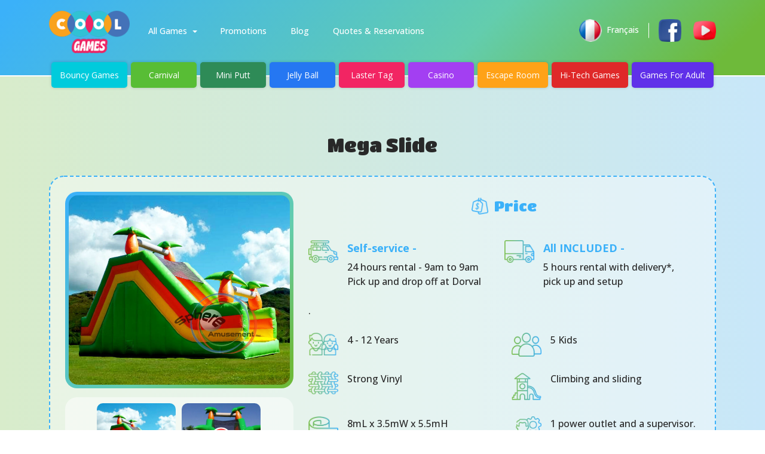

--- FILE ---
content_type: text/html; charset=UTF-8
request_url: https://www.inflatablemontreal.com/megaslide.php
body_size: 5116
content:
<!DOCTYPE html>
<html lang="en">
<head>
  <meta charset="UTF-8">
  <meta http-equiv="X-UA-Compatible" content="IE=edge">
  <meta name="viewport" content="width=device-width, initial-scale=1.0">
  <meta name="description" content="We specialize in bouncy games and inflatable games rentals for private and small events in Montreal. Our games are made with strong vinyl. Commercial quality for residential use">
  <meta name="author" content="Cool Games">
  <meta name="keywords" content="Mega Slide, inflatable games, bouncy castles, montreal">
  <meta name="robots" content="index, follow">
  <meta name="google-site-verification" content="t_aEQAOkMvMU4B_m7GpfiEkKku0vAcUObLW2uIfxqaA">
  <meta name="DC.Title" content="Mega Slide Inflatable Game | Cool Games">
  <!-- Facebook Pixel Code  -->
  <meta name="facebook-domain-verification" content="r0ynmph1uuv3cf8awgb9aayqy9z66l">
  <meta http-equiv="origin-trial" content="A7bG5hJ4XpMV5a3V1wwAR0PalkFSxLOZeL9D/[base64]">
  <title>Mega Slide │ Cool Games</title>

  

<!-- Fav Icon -->
<link rel="icon" type="image/png" href="https://www.inflatablemontreal.com/img/favicon.png">
<link rel="apple-touch-icon" type="image/png" href="https://www.inflatablemontreal.com/img/favicon.png">
<link rel="shortcut icon" type="image/x-icon" href="https://www.inflatablemontreal.com/favicon.ico">
<!-- <link rel="shortcut icon" type="image/png" href="https://www.inflatablemontreal.com/img/favicon.png"> -->
<!-- BootStrap v5.2.0 -->
<link href="https://www.inflatablemontreal.com/css/bootstrap.min.css" rel="stylesheet">
<!-- Google Font Poppins -->
<link rel="preconnect" href="https://fonts.googleapis.com">
<link rel="preconnect" href="https://fonts.gstatic.com" crossorigin>
<link href="https://fonts.googleapis.com/css2?family=Roboto:wght@400;500&display=swap" rel="stylesheet">
<link href="https://fonts.googleapis.com/css2?family=Open+Sans:ital,wght@0,300;0,400;0,500;0,600;0,700;0,800;1,300;1,400;1,500;1,600;1,700;1,800&display=swap" rel="stylesheet">
<link href="https://fonts.googleapis.com/css2?family=Kalam:wght@300;400;700&display=swap" rel="stylesheet">
<link href="https://fonts.googleapis.com/css2?family=Titan+One&display=swap" rel="stylesheet">
<!-- FontAwesome v6.1.1 -->
<!-- <link rel="stylesheet" href="https://www.inflatablemontreal.com/css/all.min.css"/> -->
<link rel="stylesheet" href="https://www.inflatablemontreal.com/css/all.min.css"/>
<!-- Owl -->
<!-- <link rel="stylesheet" href="https://www.inflatablemontreal.com/css/owl.carousel.min.css"> -->
<link rel="stylesheet" href="https://www.inflatablemontreal.com/css/owl.carousel.min.css">
<!-- Main Style -->
<link rel="stylesheet" href="https://www.inflatablemontreal.com/css/style.css">

<!-- Google Tag Manager -->
<script async>(function(w,d,s,l,i){w[l]=w[l]||[];w[l].push({'gtm.start':
new Date().getTime(),event:'gtm.js'});var f=d.getElementsByTagName(s)[0],
j=d.createElement(s),dl=l!='dataLayer'?'&l='+l:'';j.async=true;j.src=
'https://www.googletagmanager.com/gtm.js?id='+i+dl;f.parentNode.insertBefore(j,f);
})(window,document,'script','dataLayer','GTM-WGBNLVJ');</script>
<!-- End Google Tag Manager -->


<!-- 
< ?php
  header("Content-Security-Policy");
  header("X-Frame-Options: SAMEORIGIN");
  header("X-Content-Type-Options: nosniff");
  header("Referrer-Policy");
  header("Permissions-Policy");
?> 
-->
</head>
<style>
  .thumbnail-img img{
    height: 80px;
  }
  .banner-img img{
    max-height: 300px;
min-height: 300px;
  }
</style>
<body class="gradient-bg home">

  <!-- *** Start Navbar *** -->
<nav class="navbar nav-gradient navbar-expand-lg position-absolute w-100">
  <div class="container flex-wrap">
    <div class="inner-navbar d-flex align-items-center justify-content-between w-100">
      <a class="navbar-brand p-0" href="https://www.inflatablemontreal.com"><img src="https://www.inflatablemontreal.com/img/logo.png" alt="logo" class="img-fluid" width="113" height="78"></a>
      <button class="navbar-toggler d-lg-none d-flex align-items-center justify-content-center flex-wrap collapsed" type="button" data-bs-toggle="collapse" data-bs-target="#navbarmenu" aria-controls="navbarmenu" aria-expanded="false" aria-label="Toggle navigation">
        <span class="burger-icon d-block w-100"></span>
        <span class="burger-icon d-block w-100"></span>
        <span class="burger-icon d-block w-100"></span>
      </button>
      <div class="collapse navbar-collapse" id="navbarmenu">
        <div class="inner-navbar d-flex w-100 flex-wrap flex-lg-nowrap">
          <ul class="navbar-nav me-auto align-items-center">
            <li class="nav-item dropdown">
              <a class="nav-link dropdown-toggle" href="#" id="navbarDropdown" role="button" data-bs-toggle="dropdown"  aria-expanded="false">
                All Games
              </a>
              <div class="dropdown-menu large-menu" aria-labelledby="navbarDropdown">
                <div class="inner-dropdown d-flex">
                  <ul class="list-unstyled">
                    <li>
                      <a class="dropdown-item" href="https://www.inflatablemontreal.com/bouncy-games">Bouncy Games</a>
                    </li>
                    <li>
                      <a class="dropdown-item" href="https://www.inflatablemontreal.com/carnival">Carnival</a>
                    </li>
                    <li>
                      <a class="dropdown-item" href="https://www.inflatablemontreal.com/miniputt">Mini Putt</a>
                    </li>
                    <li>
                      <a class="dropdown-item" href="https://www.inflatablemontreal.com/jellyball">Jelly Ball</a>
                    </li>
                    <li>
                      <a class="dropdown-item" href="https://www.inflatablemontreal.com/lasertag">Laser Tag</a>
                    </li>
                    <li>
                      <a class="dropdown-item" href="https://www.inflatablemontreal.com/escaperoom">Escape Room</a>
                    </li>
                    <li>
                      <a class="dropdown-item" href="https://www.inflatablemontreal.com/hitech">Hi-Tech Games</a>
                    </li>
                  </ul>
                  <ul class="list-unstyled">
                    <li>
                      <a class="dropdown-item" href="https://www.inflatablemontreal.com/interactive-inflatables">Games For Adult</a>
                    </li>
                    <li>
                      <a class="dropdown-item" href="https://www.inflatablemontreal.com/casino">Casino</a>
                    </li>
                  </ul>
                </div>
              </div>
            </li>
            <li class="nav-item">
              <a class="nav-link" href="https://www.inflatablemontreal.com/promotions-bouncy-houses">Promotions</a>
            </li>
            <li class="nav-item">
              <a class="nav-link" href="https://www.gonflablesmontreal.com/blog/">Blog</a>
            </li>
            <li class="nav-item">
              <a class="nav-link" href="https://www.inflatablemontreal.com/bouncy-houses-reservation">Quotes & Reservations</a>
            </li>
          </ul>
          <ul class="navbar-nav ms-auto align-items-center">
            <li class="nav-item nav-item-btn d-flex align-items-center">
              <a href="https://www.gonflablesmontreal.com" class="btn p-0">
                <img src="https://www.inflatablemontreal.com/img/french.png" alt="french" class="img-fluid">
                <span class="txt ps-1">Français</span>
              </a>
              <div class="social-btn">
                <a href="https://www.facebook.com/sphereamusement" class="btn p-0" target="_blank">
                  <img src="https://www.inflatablemontreal.com/img/facebook.png" alt="facebook" class="img-fluid">
                </a>
                <a href="https://www.youtube.com/channel/UCADmEIB2PjdNtleUqxt6SHg" class="btn p-0" target="_blank">
                  <img src="https://www.inflatablemontreal.com/img/youtube.png" alt="youtube" class="img-fluid">
                </a>
              </div>
            </li>
          </ul>
        </div>
      </div>
    </div>
    <!-- Start Global Buttons -->
    <div class="global-btns d-flex justify-content-center align-items-center w-100">
      <a href="https://www.inflatablemontreal.com/bouncy-games" class="btn cyan-btn">Bouncy Games</a> 
      <a href="https://www.inflatablemontreal.com/carnival" class="btn green-btn">Carnival</a>
      <a href="https://www.inflatablemontreal.com/miniputt" class="btn darkgreen-btn">Mini Putt</a>
      <a href="https://www.inflatablemontreal.com/jellyball" class="btn blue-btn">Jelly Ball</a>
      <a href="https://www.inflatablemontreal.com/lasertag" class="btn pink-btn">Laster Tag</a>
      <a href="https://www.inflatablemontreal.com/casino" class="btn purple-btn">Casino</a>
      <a href="https://www.inflatablemontreal.com/escaperoom" class="btn orange-btn">Escape Room</a>
      <a href="https://www.inflatablemontreal.com/hitech" class="btn red-btn">Hi-Tech Games</a>
      <a href="https://www.inflatablemontreal.com/interactive-inflatables" class="btn violet-btn">Games For Adult</a>
    </div>
    <!-- End Global Buttons -->
  </div>
</nav>
<!-- *** End Navbar *** -->
  <!-- *** Start Product Section *** -->
  <section class="section product-section big-space pb-xl-2 pb-5">
    <div class="container pt-4">
      <div class="row">
        <div class="heading col-12 mb-xxl-5 mb-4 text-center">
          <h2>Mega Slide</h2>
        </div>
        <div class="product-container col-12">
          <div class="inner-content d-flex">
            <div class="product-gallery">
              <div class="product-pic">
                <div class="slide-pic banner-img"><img src="https://www.inflatablemontreal.com/bouncy-games/megaslide/megaslide2.jpg" alt="Mega Slide" class="img-fluid"></div>
              </div>
              <div class="product-imgs">
                <div class="imgs product-owl owl-carousel">
                  <!-- Start Slide -->
                                     <div class="slide">
                      <div class="inner position-relative">
                        <div class="slide-pic thumbnail-img">
                          <img src="https://www.inflatablemontreal.com/bouncy-games/megaslide/megaslide2.jpg" alt="Mega Slide" class="img-fluid">
                        </div>
                      </div>
                    </div>
                     <!-- Start Slide -->
                    <div class="slide">
                      <div class="inner position-relative">
                        <div class="icon position-absolute start-50 top-50 d-flex justify-content-center align-items-center">
                          <i class="fa-solid fa-circle-play"></i>
                        </div>
                        <div class="slide-pic thumbnail-img">
                          <iframe src="https://www.youtube.com/embed/hATsHO3Fyg8" title="YouTube video player" frameborder="0" allow="accelerometer; autoplay; clipboard-write; encrypted-media; gyroscope; picture-in-picture" allowfullscreen=""></iframe>
                        <img src="https://www.inflatablemontreal.com/bouncy-games/megaslide/megaslide-cropped.jpg"  alt="Mega Slide" class="img-fluid">
                        </div>
                      </div>
                    </div>
                    <!-- End Slide -->
                     
           <!-- End Slide -->
                </div>
              </div>
            </div>
            <div class="product-details">
              <div class="details-title d-flex justify-content-center">
                <div class="icon"><img src="https://www.inflatablemontreal.com/img/icon-41.png" alt="price" class="img-fluid" width="28" height="28"></div>
                <h4>Price</h4>
              </div>
              <div class="details-row row-group d-flex">
                <div class="inner-row d-flex">
                  <div class="icon"><img src="https://www.inflatablemontreal.com/img/icon-38.png" alt="Self service" class="img-fluid"></div>
                  <div class="txt">
                    <p class="title mb-0">Self-service - <span class="highlight"></span></p>
                    <p class="mb-0">24 hours rental - 9am to 9am <br> Pick up and drop off at Dorval</p>
                    <!-- <p class="mb-0"></p> -->
                  </div>
                </div>
                <div class="inner-row d-flex">
                  <div class="icon"><img src="https://www.inflatablemontreal.com/img/icon-39.png" alt="All INCLUDED" class="img-fluid"></div>
                  <div class="txt">
                    <p class="title mb-0">All INCLUDED - <span class="highlight"></span></p>
                    <p class="mb-0">5 hours rental with delivery*, pick up and setup</p>
                  </div>
                </div>
              </div>
              <div class="details-row">
                <p class="mb-0">.</p>
              </div>
              <div class="details-group row">
                <div class="col-md-6 col-12 details-row d-flex">
                  <div class="icon"><img src="https://www.inflatablemontreal.com/img/icon-35.png" alt="age" class="img-fluid"></div>
                  <div class="txt">
                    <p class="mb-2">4 - 12 Years</p>
                  </div>
                </div>
                <div class="col-md-6 col-12 details-row d-flex">
                  <div class="icon"><img src="https://www.inflatablemontreal.com/img/icon-42.png" alt="age" class="img-fluid"></div>
                  <div class="txt">
                    <p class="mb-2">5 Kids</p>
                  </div>
                </div>
                <div class="col-md-6 col-12 details-row d-flex">
                  <div class="icon"><img src="https://www.inflatablemontreal.com/img/icon-36.png" alt="age" class="img-fluid"></div>
                  <div class="txt">
                    <p class="mb-2">Strong Vinyl</p>
                  </div>
                </div>
                <div class="col-md-6 col-12 details-row d-flex">
                  <div class="icon"><img src="https://www.inflatablemontreal.com/img/icon-43.png" alt="age" class="img-fluid"></div>
                  <div class="txt">
                    <p class="mb-2">Climbing and sliding</p>
                  </div>
                </div>
                <div class="col-md-6 col-12 details-row d-flex">
                  <div class="icon"><img src="https://www.inflatablemontreal.com/img/icon-37.png" alt="age" class="img-fluid"></div>
                  <div class="txt">
                    <p class="mb-2">8mL x 3.5mW x 5.5mH <br> 26.2'L x 11.4'W x 18'H<br>Includes leeway</p>
                  </div>
                </div>
                <div class="col-md-6 col-12 details-row d-flex">
                  <div class="icon"><img src="https://www.inflatablemontreal.com/img/icon-44.png" alt="age" class="img-fluid"></div>
                  <div class="txt">
                    <p class="mb-2">1 power outlet and a supervisor. Must be installed on grass.</p>
                  </div>
                </div>
                <div class="col-12 details-row d-flex">
                  <div class="icon"><img src="https://www.inflatablemontreal.com/img/icon-45.png" alt="age" class="img-fluid"></div>
                  <div class="txt">
                    <p class="mb-2"><strong>*Delivery is available in select regions for a small fee:</strong>  West Island, NDG, Cote Saint Luc, Saint-Laurent, Lachine, Lasalle, Montreal-West, TMR, Hampstead, Saint-Dorothee, Montreal, Westmount, Laval, Kanawake.</p>
                  </div>
                </div>
                <div class="col-12 details-row num-details d-flex">
                  <div class="icon"><img src="https://www.inflatablemontreal.com/img/icon-46.png" alt="age" class="img-fluid"></div>
                  <div class="txt">
                    <p class="mb-0">Call (514) 677-6107 for any queries</p>
                  </div>
                </div>
                <div class="col-12 details-row btn-details d-flex justify-content-center">
                   <a href="https://www.inflatablemontreal.com/bouncy-houses-reservation" class="btn">Get a Quote or Reserve!</a>
                  <!-- <a href="https://www.inflatablemontreal.com/bouncy-houses-reservation.php" class="btn">Get a Quote or Reserve!</a> -->
                </div>
              </div>
            </div>
          </div>
        </div>
      </div>
    </div>
  </section>
  <!-- *** End Product Section *** -->

  <!-- *** Start About Section *** -->
  <section class="section about-section pb-xl-4 pb-5">
    <div class="container pt-xl-5 pt-sm-4 pt-3 mt-xxl-3 mt-0">
      <div class="row">
        <div class="col-md-6 col-12 pic-content">
          <div class="pic position-relative mx-auto">
            <img src="https://www.inflatablemontreal.com/img/delivery-pic.png" width="480" height="480" class="img-fluid">
           <!--  <img src="https://www.inflatablemontreal.com/img/delivery-pic.png" width="480" height="480" class="img-fluid"> -->
          </div>
        </div>
        <div class="col-md-6 col-12 text-content d-flex align-items-center">
          <div class="inner-content pe-xl-5 pe-md-2 pe-0 text-md-start text-center">
            <div class="heading mb-md-4 mb-3">
              <h2>Delivery or Pick-up?</h2>
            </div>
            <div class="description pe-xl-5 pe-md-2 pe-0">
              <p class="mb-2">We offer different pick-up locations for your best convenience. Clients are welcome to come and pick-up the games to save a couple of bucks, or you can have the games delivered and installed worry free.</p>
            </div>
          </div>
        </div>
      </div>
    </div>
  </section>
  <!-- *** End About Section *** -->

  <!-- *** Start Footer Section *** -->
<footer class="section footer-section position-relative section-space topwave-space">
  <div class="bg bg-wave top-wave position-absolute start-0 w-100"></div>
  <div class="container">
    <div class="row top-footer">
      <div class="col-lg-4 col-md-6 col-12 left-content">
        <div class="d-flex">
          <div class="logo">
            <a href="https://www.inflatablemontreal.com" class="footer-logo d-inline-block">
              <img src="https://www.inflatablemontreal.com/img/logo.png" alt="logo" class="img-fluid">
            </a>
          </div>
          <div class="about">
            <p>Commercial Qualit Games for Private and Residential Parties and Events</p>
            <div class="social-icon d-flex align-items-center flex-wrap">
              <a href="https://www.facebook.com/sphereamusement" class="social d-inline-block" target="_blank">
                <img src="https://www.inflatablemontreal.com/img/facebook.png" alt="facebook" class="img-fluid">
              </a>
              <a href="https://www.youtube.com/channel/UCADmEIB2PjdNtleUqxt6SHg" class="social d-inline-block" target="_blank">
                <img src="https://www.inflatablemontreal.com/img/youtube.png" alt="youtube" class="img-fluid">
              </a>
            </div>
          </div>
        </div>
      </div>
      <div class="col-lg-4 col-md-6 col-12 mid-content">
        <div class="d-flex justify-content-center flex-wrap">
          <ul class="list-unstyled">
            <li><a href="https://www.inflatablemontreal.com/bouncy-games">Bouncy Games</a></li>
            <li><a href="https://www.inflatablemontreal.com/interactive-inflatables">Games For Adult</a></li>
            <li><a href="https://www.inflatablemontreal.com/miniputt">Mini Putt</a></li>
            <li><a href="https://www.inflatablemontreal.com/jellyball">Jelly Ball</a></li>
            <li><a href="https://www.inflatablemontreal.com/lasertag">Laser Tag</a></li>
            <li><a href="https://www.inflatablemontreal.com/escaperoom">Escape Room</a></li>
            <li><a href="https://www.inflatablemontreal.com/hitech"">Hi-Tech Games</a></li>
          </ul>
          <ul class="list-unstyled">
            <li><a href="https://www.inflatablemontreal.com/promotions-bouncy-houses">Promotions</a></li>
            <li><a href="https://www.gonflablesmontreal.com/blog/">Blog</a></li>
            <li><a href="https://www.inflatablemontreal.com/bouncy-houses-reservation">Request your quote</a></li>
          </ul>
        </div>
      </div>
      <div class="col-lg-4 col-12 right-content">
        <p>Bouncy houses and inflatable games for children with obstacles, slides and water games. Inflatable Games, like the sumo suits. Promotions for Montreal, Laval and South shore.</p>
        <p>Build and SEO by <a class="highlight fw-semibold" href="https://ignite5ive.com" target="_blank">IGNITE 5IVE</a></p>
      </div>
    </div>
    <div class="row btm-footer">
      <div class="col-12 text-center copyright">
        <a class="d-block mb-3" href="https://www.inflatablemontreal.com/privacypolicy">PRIVACY POLICY</a>
        <p class="mb-0">All rights reserved © 2026 Sphere Amusement Inc.</p>
      </div>
    </div>
  </div>
</footer>
<!-- *** End Footer Section *** -->

<!-- *** Start Scripts *** -->
<!-- BootStrap JS -->
<script src="https://www.inflatablemontreal.com/js/bootstrap.bundle.min.js"></script>
<!-- FontAwesome v6.1.1 -->
<script src="https://www.inflatablemontreal.com/js/all.min.js"></script>
<!-- JQuery 3.6.1 -->
<script src="https://www.inflatablemontreal.com/js/jquery.3.6.1.min.js"></script>
<!-- OWL -->
<script src="https://www.inflatablemontreal.com/js/owl.carousel.min.js"></script>
<!-- Shuffle -->
<script src="https://www.inflatablemontreal.com/js/shuffle.min.js"></script>
<!-- Main JS -->
<script src="https://www.inflatablemontreal.com/js/main.js"></script>

<style>
@media only screen and (min-width: 768px) {
  .header-section .carousel-item {
    background-size: cover !important;
    background-repeat: no-repeat;
    background-position: 100% !important;
}
.product-section .product-pic .slide-pic iframe {
    min-height: 300px;
}
/*.product-section .product-gallery .product-imgs > .imgs {
     overflow: unset; 
}
.product-section .product-gallery .product-imgs .owl-nav button:first-child{
  left: -15%;
}
.product-section .product-gallery .product-imgs .owl-nav button:last-child{
      right: -15%;
}*/
/*.product-section .product-gallery .product-imgs {
    padding: 10px 0;
}
.product-section .product-gallery .owl-carousel .owl-stage-outer {
    padding: 0px 50px;
}*/
}
  @media only screen and (max-width: 767px) {
 /*   .product-section .product-gallery .product-imgs > .imgs {
     overflow: unset; 
}
.product-section .product-gallery .product-imgs .owl-nav button:first-child{
  left: -22%;
}
.product-section .product-gallery .product-imgs .owl-nav button:last-child{
      right: -22%;
}*/
    .header-section .carousel .inner-content {
    max-width: 100%;
    padding-bottom: 0 !important;
}
.header-section .carousel-control-next, .header-section .carousel-control-prev {
    display: none;
}
/*.navbar.position-absolute {
    position: relative !important;
}*/
.header-section {
    min-height: 300px !important;
        padding-top: 90px;
}
.header-section .carousel {
    height: unset !important;
    position: relative !important;
}
.header-section .carousel-item {
    padding-bottom: 65px !important;
    padding-top: 50px !important;
        background-size: cover;
            height: 300px;
}
.header-section .carousel .h1, .header-section .carousel h1 {
    font-size: 20px !important;
    line-height: 30px !important;
}
}
</style>  
<script defer src="https://static.cloudflareinsights.com/beacon.min.js/vcd15cbe7772f49c399c6a5babf22c1241717689176015" integrity="sha512-ZpsOmlRQV6y907TI0dKBHq9Md29nnaEIPlkf84rnaERnq6zvWvPUqr2ft8M1aS28oN72PdrCzSjY4U6VaAw1EQ==" data-cf-beacon='{"version":"2024.11.0","token":"15899be668714d0bbbf2d7c48c1cbb4e","r":1,"server_timing":{"name":{"cfCacheStatus":true,"cfEdge":true,"cfExtPri":true,"cfL4":true,"cfOrigin":true,"cfSpeedBrain":true},"location_startswith":null}}' crossorigin="anonymous"></script>
</body>

--- FILE ---
content_type: text/css
request_url: https://www.inflatablemontreal.com/css/style.css
body_size: 10026
content:
/*
**
**** Global ****
**
*/

:root {
  --bodyFont: 'Open Sans', sans-serif;
  --numFont: 'Roboto', sans-serif;
  --highlightFont: 'Kalam', cursive;
  --headingFont: 'Titan One', cursive;

  --bodyColor: #282828;

  --mainBlue: #3BB1F9;
  --mainGreen: #6EBA3A;

  --mainGradient: linear-gradient(135deg, #3BB1F9 2%, #63CDAD 61%, #6EBA3A 93%);
  --mainGradient2: linear-gradient(to right, #D8ECCB, #C8E7F9);

  --blue: #2577F2;
  --lightBlue: #75CEF3;
  --darkLightBlue: #39598A;

  --red: #F22563;
  --darkBlue:#2650E1;
  --redGradient: linear-gradient(to right, #0839E2, #F225A0);

  --purple: #A33FF2;
  --gray: #2F2F2F;
  --darkGray: #1e1e1e;
  --darkBlue2: #1F3F93;

  --green: #58BD35;
  --lightBlue2: #334561;
  --cyan: #187C92;

  --orange: #FFA217;
  --lightBlue3: #006686;
  --bgorange: #DEAD01;

  --cyanBg: #00CBDC;
  --redLight: #DF2929;
  --violet: #6030E9;

  --darkgreen: #2E8B57;

}

body {
  font-size: 15px;
  font-family: var(--bodyFont);
  color: var(--bodyColor);
}

h1,h2,.h1 {
  font-family: var(--headingFont);
}

h3,h4,h5,h6 {
  font-family: var(--bodyFont);
  font-weight: 700;
}

.hl-heading {
  font-size: 22px;
  font-weight: 700;
  font-family: var(--highlightFont);
  text-shadow:
  -1.2px -1.2px 0 #fff,
  0 -1.2px 0 #fff,
  1.2px -1.2px 0 #fff,
  1.2px 0 0 #fff,
  1.2px 1.2px 0 #fff,
  0 1.2px 0 #fff,
  -1.2px 1.2px 0 #fff,
  -1.2px 0 0 #fff;
}

.fw-medium {
  font-weight: 500;
}

.blue-style h2,
.blue-style .hl-heading {
  color: var(--blue);
}

.highlight-blue {
  color: var(--mainBlue);
}

.purple-style h2,
.purple-style .hl-heading {
  color: var(--purple);
}

.green-style h2,
.green-style .hl-heading {
  color: var(--green);
}

.darkgreen-txt,
.darkgreen-style h2,
.darkgreen-style .hl-heading {
  color: var(--darkgreen);
}

.orange-style h2,
.orange-style .hl-heading {
  color: var(--orange);
}

.red-style h2,
.red-style .hl-heading {
  color: var(--red);
}

.lightred-style h2,
.lightred-style .hl-heading {
  color: var(--redLight);
}

.darkgreen-bg {
  background-color: var(--darkgreen)!important;
}

.description p {
  font-size: 16px;
  line-height: 26px;
}

.btn:not(.main-btn) {
  color: #fff;
  outline: none;
  font-size: 15px;
  border: 1px solid #fff;
  font-weight: 500;
  border-radius: 11px;
  padding: 10px 15px;
  min-height: 45px;
  min-width: 120px;
  transition: all 0.15s linear;
}

.blue-style .section .btn:not(.main-btn) {
  background-color: var(--blue);
}

.purple-style .section .btn:not(.main-btn) {
  background-color: var(--purple);
}

.green-style .section .btn:not(.main-btn) {
  background-color: var(--green);
}

.darkgreen-style .section .btn:not(.main-btn) {
  background-color: var(--darkgreen);
}

.red-style .section .btn:not(.main-btn) {
  background-color: var(--red);
}

.lightred-style .section .btn:not(.main-btn) {
  background-color: var(--redLight);
}

.orange-style .section .btn:not(.main-btn) {
  background-color: var(--orange);
}

.btn:hover {
  transform: scale(1.05);
}

.main-btn {
  min-height: 53px;
  text-decoration: none;
  transition: all 0.15s linear;
  border: none;
  box-shadow: none;
}

.main-btn .txt {
  font-family: var(--headingFont);
  color: #ffff;
  font-weight: 500;
  z-index: 1;
  padding: 2px 10px;
  line-height: initial;
  max-width: 134px;
}

.btn-container > div:not(:last-child),
.btn-container > .btn:not(:last-child) {
  margin-right: 15px;
}

.btn.rounded-circle {
  width: 50px;
  height: 50px;
  min-width: 50px;
  min-height: 50px;
  font-size: 18px;
  padding: 5px 5px 5px 8px;
  border-width: 2px;
}

.title {
  font-weight: 500;
  font-size: 18px;
}

.bg {
  background-size: cover;
  background-position: center center;
  background-repeat: no-repeat;
}

img {
  width: 100%;
}

header.bg .container,
section.bg .container {
  position: relative;
  z-index: 9;
}

.carousel-bg,
header.bg .bg-overlay,
section.bg .bg-overlay {
  z-index: 1;
  background-color: rgba(0,0,0,0.35);
}

header.bg .bg-overlay.darker {
  background-color: rgba(0,0,0,0.55);
}

.section-space {
  padding: 100px 0;
}

.big-space {
  padding: 200px 0 100px 0;
}

.top-space {
  padding-top: 100px;
}
.btm-space {
  padding-bottom: 100px;
}

.bg-wave {
  min-height: 114px;
  z-index: 99;
}

.mxwidth1 {
  max-width: 780px;
}

.mxwidth2 {
  max-width: 600px;
}

.mxwidth3 {
  max-width: 675px;
}

.btn.blue-btn {
  background-color: var(--blue);
}

.btn.pink-btn {
  background-color: var(--red);
}

.btn.green-btn {
  background-color: var(--green);
}

.btn.darkgreen-btn {
  background-color: var(--darkgreen);
}

.btn.purple-btn {
  background-color: var(--purple);
}

.btn.orange-btn {
  background-color: var(--orange);
}

.btn.cyan-btn {
  background-color: var(--cyanBg);
}

.btn.red-btn {
  background-color: var(--redLight);
}

.btn.violet-btn {
  background-color: var(--violet);
}

.underline {
  box-shadow: inset 0px -15px 0px 0px var(--mainBlue);
  padding: 0 1px 0px 0;
}

.underline.green {
  box-shadow: inset 0px -15px 0px 0px var(--mainGreen);
}

.topwave-space {
  padding-top: 114px;
}

.gradient-bg {
  background: var(--mainGradient2);
}

/*
**
**** Navbar ****
**
*/

.navbar {
  z-index: 99999;
}

.navbar.fixed-top {
  top: 0;
  box-shadow: 0px 2px 5px 0px rgb(0 0 0 / 20%);
  animation: navScroll 0.17s linear;
  backdrop-filter: blur(4.5px);
  background-color: rgba(117,206,243,0.92);
}

.blue-style .navbar.fixed-top {
  background-color: rgba(117,206,243,0.92);
}

.red-style .navbar.fixed-top {
  background-color: rgba(38,80,225,0.92);
}

.purple-style .navbar.fixed-top {
  background-color: rgba(47,47,47,0.92);
}

.lightred-style .navbar.fixed-top {
  background-color: rgba(51,69,97,0.92);
}

.green-style .navbar.fixed-top {
  background-color: rgba(51,69,97,0.92);
}

.darkgreen-style .navbar.fixed-top {
  background-color: rgba(51,69,97,0.92);
}

.orange-style .navbar.fixed-top {
  background-color: rgba(0,102,134,0.92);
}

.navbar.scroll-rev {
  animation: revScroll 0.17s linear;
}

@keyframes navScroll {
  0% {top: -170px}
  100% {top: 0px}
}

@keyframes revScroll {
  0% {top: 0px}
  100% {top: -170px}
}

.navbar.fixed-top .navbar-brand {
  width: 130px;
  padding: 2px 0;
}

.navbar.position-absolute {
  backdrop-filter: blur(3.5px);
  animation: fadeIn2 0.15s linear;
  box-shadow: 0px 3px 3px 0px rgb(0 0 0 / 22%);
}

.navbar.nav-gradient {
  background: var(--mainGradient);
  border-bottom: 2px solid #fff;
  box-shadow: none;
}

.navbar .inner-navbar {
  padding: 10px 0 15px 0;
}

.navbar .global-btns {
  margin-bottom: -29px;
}

.navbar .global-btns .btn {
  padding: 12px 14px;
  min-height: auto;
  border-radius: 5px;
  line-height: initial;
  font-size: 14px;
  min-width: 110px;
  font-weight: 400;
  border: none;
  box-shadow: 0px 0px 5px 0px rgb(0 0 0 / 18%);
}

.navbar .global-btns .btn:not(:last-child) {
  margin-right: 6px;
}

.navbar a {
  font-size: 15px;
  font-weight: 500;
}

.navbar .nav-item-btn img {
  width: 38px;
}

.navbar .nav-item-btn .btn {
  color: #fff;
  border: none;
  font-size: 14px;
}

.navbar .nav-item-btn .btn:not(:last-child) {
  margin-right: 16px;
}

.navbar .nav-item-btn .social-btn {
  position: relative;
  padding-left: 16px;
  border-left: 1px solid transparent;
}

.navbar .nav-item-btn .social-btn::after {
  content: ' ';
  position: absolute;
  left: -1px;
  top: 50%;
  transform: translateY(-50%);
  width: 1px;
  height: 25px;
  background-color: #fff;
}

.navbar .navbar-nav .nav-item:not(:last-child) {
  margin-right: 14px;
}

.navbar .navbar-nav .nav-item > .nav-link {
  color: #fff;
  padding: 10px 15px;
  border-radius: 40px;
  transition: all 0.12s linear;
}

.dropdown-item.active, .dropdown-item:active {
  color: var(--bodyColor);
  background-color: #f1f1f1;
}

.navbar .navbar-nav .nav-item.dropdown:hover .dropdown-toggle,
.navbar .navbar-nav .dropdown-toggle.show,
.navbar .navbar-nav .nav-item > .nav-link:hover {
  color: #fff;
}

.navbar.nav-gradient .navbar-nav .nav-item.dropdown:hover .dropdown-toggle,
.navbar.nav-gradient .navbar-nav .dropdown-toggle.show,
.navbar.nav-gradient .navbar-nav .nav-item > .nav-link:hover {
  color: var(--bodyColor);
  background-color: #fff;
}

.blue-style .navbar .navbar-nav .nav-item.dropdown:hover .dropdown-toggle,
.blue-style .navbar .navbar-nav .dropdown-toggle.show,
.blue-style .navbar .navbar-nav .nav-item > .nav-link:hover {
  background-color: var(--blue);
}

.red-style .navbar .navbar-nav .nav-item.dropdown:hover .dropdown-toggle,
.red-style .navbar .navbar-nav .dropdown-toggle.show,
.red-style .navbar .navbar-nav .nav-item > .nav-link:hover {
  background-color: var(--red);
}

.lightred-style .navbar .navbar-nav .nav-item.dropdown:hover .dropdown-toggle,
.lightred-style .navbar .navbar-nav .dropdown-toggle.show,
.lightred-style .navbar .navbar-nav .nav-item > .nav-link:hover {
  background-color: var(--redLight);
}

.purple-style .navbar .navbar-nav .nav-item.dropdown:hover .dropdown-toggle,
.purple-style .navbar .navbar-nav .dropdown-toggle.show,
.purple-style .navbar .navbar-nav .nav-item > .nav-link:hover {
  background-color: var(--purple);
}

.green-style .navbar .navbar-nav .nav-item.dropdown:hover .dropdown-toggle,
.green-style .navbar .navbar-nav .dropdown-toggle.show,
.green-style .navbar .navbar-nav .nav-item > .nav-link:hover {
  background-color: var(--green);
}

.darkgreen-style .navbar .navbar-nav .nav-item.dropdown:hover .dropdown-toggle,
.darkgreen-style .navbar .navbar-nav .dropdown-toggle.show,
.darkgreen-style .navbar .navbar-nav .nav-item > .nav-link:hover {
  background-color: var(--darkgreen);
}

.orange-style .navbar .navbar-nav .nav-item.dropdown:hover .dropdown-toggle,
.orange-style .navbar .navbar-nav .dropdown-toggle.show,
.orange-style .navbar .navbar-nav .nav-item > .nav-link:hover {
  background-color: var(--orange);
}

.navbar .navbar-brand {
  width: 109px;
}

.navbar .navbar-nav .nav-item .dropdown-toggle {
  padding-right: 30px;
}

.navbar .dropdown-toggle::after {
  position: absolute;
  top: 20px;
  right: 13px;
  transition: transform 0.2s linear;
}

.navbar .navbar-nav .nav-item.dropdown:hover .dropdown-toggle::after,
.navbar .navbar-nav .dropdown-toggle:hover::after,
.navbar .navbar-nav .dropdown-toggle.show::after {
  transform: rotate(180deg);
}

.navbar .navbar-nav .nav-item.dropdown:hover .dropdown-menu,
.navbar-nav .dropdown-menu.show {
  animation: dropdown-menu 0.2s ease-in-out;
}

@keyframes dropdown-menu {
  0% {top: 150%; opacity: 0;}
  100% {top: 100%; opacity: 1;}
}

.navbar .navbar-nav .nav-item.dropdown:hover .dropdown-menu {
  display: block;
  margin-top: 0;
  width: max-content;
}

.navbar .navbar-nav .nav-item.dropdown .dropdown-menu .inner-dropdown {
  padding-right: 10px;
}

.navbar .navbar-nav .nav-item.dropdown .dropdown-menu .inner-dropdown li {
  min-width: 220px;
}

.navbar .navbar-nav .nav-item.dropdown .dropdown-menu .inner-dropdown li a {
  padding: 8px;
}

.navbar .navbar-nav .nav-item.dropdown .dropdown-menu .inner-dropdown li a img {
  width: 45px;
}

.navbar .navbar-nav .nav-item.dropdown .dropdown-menu .inner-dropdown li:not(:last-child) {
  margin-bottom: 10px;
}

.navbar .navbar-nav .nav-item.dropdown .dropdown-menu .inner-dropdown li img {
  margin-right: 5px;
}

.navbar .navbar-nav .nav-item.dropdown .dropdown-menu .inner-dropdown > ul {
  padding: 0 15px 0 10px;
}

.navbar .navbar-nav .nav-item.dropdown .dropdown-menu {
  margin-top: 0;
}

.navbar .navbar-toggler {
  height: 35px;
  width: 42px;
  padding: 6px;
  border: 1px solid #fff;
  box-shadow: none;
  outline: none;
}

.navbar .burger-icon {
  left: 0;
  height: 1px;
  background-color: #fff;
}

.navbar .navbar-toggler span {
  transition: transform 0.15s linear;
}

.navbar .navbar-toggler:not(.collapsed) span:nth-child(1) {
  transform: translate(0px, 7px) rotate(-45deg);
}

.navbar .navbar-toggler:not(.collapsed) span:nth-child(2) {
  opacity: 0;
}

.navbar .navbar-toggler:not(.collapsed) span:nth-child(3) {
  transform: translate(0px, -7px) rotate(45deg);
}

.navbar .nav-item-btn .btn {
  min-width: inherit;
  min-height: inherit;
}


/*
**
**** Header Section ****
**
*/

.header-section .carousel-item:nth-child(1) {
  background-image: url('../img/bg-header0.jpg');
}

.header-section .carousel-item:nth-child(2) {
  background-image: url('../img/bg-header02.jpg');
}

.header-section .carousel-item:nth-child(3) {
  background-image: url('../img/bg-header03.jpg');
}

.header-section .bg-wave.btm-wave {
  bottom: -116px;
}

.header-section .bg-wave {
  background-image: url('../img/wave-gradient.png');
}

.header-section .carousel {
  position: absolute;
  height: calc(100% - 120px);
  bottom: 0;
}

.header-section .carousel .inner-content {
  max-width: 600px;
}

.header-section .carousel-inner {
  height: calc(100% + 114px);
  align-items: center;
  display: flex;
}

.header-section .carousel-item {
  height: 100%;
  padding-bottom: 114px;
  z-index: 1;
}

.header-section .carousel-indicators {
  z-index: 999;
}

.header-section .carousel-indicators button {
  width: 14px;
  height: 14px;
  border-radius: 100%;
}

.header-section .carousel-indicators button.active {
  background-color: var(--mainBlue);
  box-shadow: inset 0px 0px 0px 3px #fff;
}

.header-section .carousel .video-btn {
  background: var(--mainGradient);
}

.header-section .carousel-indicators button:not(:last-child) {
  margin-right: 10px;
}

.header-section .carousel-control-next,
.header-section .carousel-control-prev {
  opacity: 1;
  background-color: rgba(0,0,0,0.4);
  width: 55px;
  height: 55px;
  border-radius: 100%;
  top: 43%;
  transform: translateY(-50%);
}

.header-section .carousel-item-next,
.header-section .carousel-item-prev,
.header-section .carousel-item.active {
  display: flex;
  align-items: center;
}

.header-section .carousel-control-next {
  right: 5%;
  padding-left: 5px;
}

.header-section .carousel-control-prev {
  left: 5%;
  padding-right: 5px;
}

.jellyball .header-section.bg1 {
  background-image: url('../img/bg-header1.jpg');
}

.blue-style .header-section .bg-wave  {
  background-image: url('../img/topcover-blue.png');
}

.lasertag .header-section.bg1 {
  background-image: url('../img/bg-header2.jpg');
}

.red-style .header-section .bg-wave  {
  background-image: url('../img/wave-darkblue.png');
}

.lightred-style .header-section .bg-wave  {
  background-image: url('../img/wave-darkgray.png');
}

.casino .header-section.bg1 {
  background-image: url('../img/bg-header3.jpg');
}

.purple-style .header-section .bg-wave  {
  background-image: url('../img/wave-gray.png');
}

.carnival .header-section.bg1 {
  background-image: url('../img/bg-header4.jpg');
}

.hi-tech .header-section.bg1 {
  background-image: url('../img/bg-header6.jpg');
}

.miniputt .header-section.bg1 {
  background-image: url('../img/bg-header7.jpg');
}

a.btn.w-100:hover{
background-color: #3bb1f9 !important;
}

.green-style .header-section .bg-wave  {
  background-image: url('../img/wave-darkblue2.png');
}

.darkgreen-style .header-section .bg-wave  {
  background-image: url('../img/wave-gray.png');
}

.escaperoom .header-section.bg1 {
  background-image: url('../img/bg-header5.jpg');
}

.orange-style .header-section .bg-wave  {
  background-image: url('../img/wave-darkblue3.png');
}

.header-section {
  color: #fff;
  background-attachment: fixed;
}

.header-section .bg-wave {
  min-height: 114px;
  z-index: 99;
  bottom: -1px;
}

.header-section .box-content {
  visibility: hidden;
  max-width: 770px;
  padding: 0 20px 50px 20px;
  background-color: #fff;
  border-radius: 45px;
  min-height: 420px;
  box-shadow: 0 2px 17px 0px rgb(0 0 0 / 7%);
}

.header-section .box-content.active {
  visibility: visible;
  animation: topAnim 0.5s ease;
}

.header-section .box-content .success-video {
  width: 191px;
}

.header-section .box-content .heading-txt {
  color: var(--bodyColor);
}

.header-section .box-content .heading-para {
  font-weight: 500;
  line-height: 30px;
  color: var(--bodyColor);
}

/*
**
**** About Section ****
**
*/

.about-section {
  padding-bottom: 80px;
}

.about-section .pic {
  max-width: 480px;
}

.about-section .games-num {
  color: #fff;
  right: 0;
  width: 92px;
  flex: 0 0 92px;
  height: 92px;
  bottom: 70px;
}

.about-section .games-num .overlay {
  filter: blur(1.4px);
  background: linear-gradient(to bottom, var(--mainBlue), var(--mainGreen));
}

.about-section .games-num .num {
  font-weight: 600;
  font-size: 18px;
  line-height: 20px;
}

.about-section .games-num .txt {
  font-size: 14px;
}


/*
**
**** Goals Section ****
**
*/

.blue-style .goals-section {
  background-color: var(--lightBlue);
}

.red-style .goals-section {
  background-color: var(--darkBlue);
}

.lightred-style .goals-section {
  background-color: var(--darkGray);
}

.purple-style .goals-section {
  background-color: var(--gray);
}

.green-style .goals-section {
  background-color: var(--lightBlue2);
}

.darkgreen-style .goals-section {
  background-color: var(--gray);
}

.orange-style .goals-section {
  background-color: var(--lightBlue3);
}

.goals-section .bg-overlay {
  opacity: 0.8;
  background-image: url('../img/overlay-pattern.png');
}

.goals-section {
  padding: 50px 0 30px 0;
  color: #fff;
}

.goals-section .heading h2 {
  color: #fff;
  line-height: 42px;
}

.goals-section .card-content .inner-pic {
  width: 60px;
  transition: transform 0.35s ease-in-out;
}

.goals-section .card-content .icon {
  width: 140px;
  height: 140px;
  cursor: pointer;
}

.blue-style .goals-section .card-content .icon {
  background-color: var(--blue);
}

.red-style .goals-section .card-content .icon {
  background-color: var(--red);
}

.lightred-style .goals-section .card-content .icon {
  background-color: var(--redLight);
}

.purple-style .goals-section .card-content .icon {
  background-color: var(--purple);
}

.green-style .goals-section .card-content .icon {
  background-color: var(--green);
}

.darkgreen-style .goals-section .card-content .icon {
  background-color: var(--darkgreen);
}

.orange-style .goals-section .card-content .icon {
  background-color: var(--orange);
}

.goals-section .card-content:hover .inner-pic {
  transform: rotate(360deg);
}

.goals-section .card-content .icon .pic {
  width: 125px;
  height: 125px;
  border: 2px dashed #fff;
}

.goals-section .bg-wave {
  transform: rotate(180deg);
  bottom: -113px;
}

.blue-style .goals-section .bg-wave {
  background-image: url('../img/topcover-blue.png');
}

.purple-style .goals-section .bg-wave {
  background-image: url('../img/wave-gray.png');
}

.red-style .goals-section .bg-wave {
  background-image: url('../img/wave-darkblue.png');
}

.lightred-style .goals-section .bg-wave {
  background-image: url('../img/wave-darkgray.png');
}

.green-style .goals-section .bg-wave {
  background-image: url('../img/wave-darkblue2.png');
}

.darkgreen-style .goals-section .bg-wave {
  background-image: url('../img/wave-gray.png');
}

.orange-style .goals-section .bg-wave {
  background-image: url('../img/wave-darkblue3.png');
}

.goals-section .card-container {
  max-width: 300px;
  width: 100%;
  padding: 0 15px;
  margin-bottom: 50px;
}


/*
**
**** Features Section ****
**
*/

.features-section h2,
.features-section {
  color: #fff;
}

.features-section .inner-content > div  {
  flex: 0 0 50%;
}

.features-section .left-content .pic {
  min-height: 770px;
}

.jellyball .features-section .left-content .pic1 {
  background-image: url('../img/feature-bg.jpg');
}

.lasertag .features-section .left-content .pic1 {
  background-image: url('../img/feature-bg2.jpg');
}

.casino .features-section .left-content .pic1 {
  background-image: url('../img/feature-bg3.jpg');
}

.carnival .features-section .left-content .pic1 {
  background-image: url('../img/feature-bg4.jpg');
}

.escaperoom .features-section .left-content .pic1 {
  background-image: url('../img/feature-bg5.jpg');
}

.home .features-section .left-content .pic1 {
  background-image: url('../img/feature-bg6.jpg');
}

.hi-tech .features-section .left-content .pic1 {
  background-image: url('../img/feature-bg7.jpg');
}

.miniputt .features-section .left-content .pic1 {
  background-image: url('../img/feature-bg8.jpg');
}

.features-section .left-content .bg-overlay {
  z-index: 1;
  background-color: rgba(0,0,0,0.1);
}

.features-section .right-content {
  padding: 184px 35px 150px 35px;
}

.features-section .right-content ul li.d-flex .highlight {
  font-weight: 600;
  padding-right: 10px;
}

.blue-style .features-section .right-content {
  background-color: var(--darkLightBlue);
}

.red-style .features-section .right-content {
  background: var(--redGradient);
}

.lightred-style .features-section .right-content {
  background: #ad2e2e;
}

.purple-style .features-section .right-content {
  background: var(--darkBlue2);
}

.green-style .features-section .right-content {
  background: var(--cyan);
}

.darkgreen-style .features-section .right-content {
  background: #2B3A42;
}

.orange-style .features-section .right-content {
  background: var(--bgorange);
}

.gradient-bg .features-section .right-content {
  background: #1973AA;
}

.features-section .feature {
  font-size: 16px;
}

.features-section .feature:not(:last-child) {
  margin-bottom: 10px;
}

.features-section .feature .txt {
  transition: all 0.15s linear;
}

.features-section .feature .num {
  width: 38px;
  height: 38px;
  flex: 0 0 38px;
  font-weight: 500;
  background-color: #7E7E7E;
  margin-right: 10px;
  box-shadow: 2px 2px 3px 0px rgb(0 0 0 / 30%);
}

.features-section .feature:nth-child(1) .num {
  background-color: #FF5E5E;
}
.features-section .feature:nth-child(2) .num {
  background-color: #FFB053;
}
.features-section .feature:nth-child(3) .num {
  background-color: #5EBD5C;
}
.features-section .feature:nth-child(4) .num {
  background-color: #7F60FF;
}
.features-section .feature:nth-child(5) .num {
  background-color: #2577F2;
}
.features-section .feature:nth-child(6) .num {
  background-color: #303030;
}
.features-section .feature:nth-child(7) .num {
  background-color: #50B6B0;
}
.features-section .feature:nth-child(8) .num {
  background-color: #E56E00;
}
.features-section .feature:nth-child(9) .num {
  background-color: #CE43FF;
}

.features-section .txt-content:not(.noline) .feature:nth-child(1):hover .txt {
  box-shadow: inset 0px -7px 0px 0px #FF5E5E;
}
.features-section .txt-content:not(.noline) .feature:nth-child(2):hover .txt {
  box-shadow: inset 0px -7px 0px 0px #FFB053;
}
.features-section .txt-content:not(.noline) .feature:nth-child(3):hover .txt {
  box-shadow: inset 0px -7px 0px 0px #5EBD5C;
}
.features-section .txt-content:not(.noline) .feature:nth-child(4):hover .txt {
  box-shadow: inset 0px -7px 0px 0px #7F60FF;
}
.features-section .txt-content:not(.noline) .feature:nth-child(5):hover .txt {
  box-shadow: inset 0px -7px 0px 0px #2577F2;
}
.features-section .txt-content:not(.noline) .feature:nth-child(6):hover .txt {
  box-shadow: inset 0px -7px 0px 0px #303030;
}
.features-section .txt-content:not(.noline) .feature:nth-child(7):hover .txt {
  box-shadow: inset 0px -7px 0px 0px #50B6B0;
}
.features-section .txt-content:not(.noline) .feature:nth-child(8):hover .txt {
  box-shadow: inset 0px -7px 0px 0px #E56E00;
}
.features-section .txt-content:not(.noline) .feature:nth-child(9):hover .txt {
  box-shadow: inset 0px -7px 0px 0px #CE43FF;
}

.features-section .overlay-shapes {
  max-width: 875px;
  background-size: contain;
  background-position: right 80px;
  background-image: url('../img/shapes-overlay.png');
}

.features-section .bg-wave {
  bottom: -1px;
  background-image: url('../img/wave-white.png');
}

.gradient-bg .features-section .bg-wave {
  background-image: url('../img/wave-gradient.png');
}

.gradient-bg .features-section .bg-wave.topwave {
  top: -1px;
  bottom: auto;
  background-image: url('../img/wave-gradient2.png');
}

.features2-section .feature-card .title {
  font-weight: 600;
}

.features2-section .highlight {
  font-weight: 700;
}

.features2-section .feature-card .icon {
  max-width: 132px;
  padding: 30px;
  margin-bottom: 28px;
}

.features2-section .feature-card .icon::before,
.features2-section .feature-card .icon::after {
  content: ' ';
  display: block;
  position: absolute;
  width: 100%;
  height: 100%;
  left: 0;
  top: 0;
  transform: rotate(15deg);
  border-radius: 25px;
}

.features2-section .feature-card .icon::after {
  opacity: 0.5;
  transform: rotate(0deg);
  filter: blur(2px);
}

.features2-section .feature-card .pic {
  width: 65px;
  z-index: 1;
}

.features2-section .feature-card:nth-child(1) .icon::before,
.features2-section .feature-card:nth-child(1) .icon::after {
  background-color: #3C89FC;
}
.features2-section .feature-card:nth-child(1) .highlight {
  color: #3C89FC;
}
.features2-section .feature-card:nth-child(2) .icon::before,
.features2-section .feature-card:nth-child(2) .icon::after {
  background-color: #F13C3C;
}
.features2-section .feature-card:nth-child(2) .highlight {
  color: #F13C3C;
}
.features2-section .feature-card:nth-child(3) .icon::before,
.features2-section .feature-card:nth-child(3) .icon::after {
  background-color: #58BD35;
}
.features2-section .feature-card:nth-child(3) .highlight {
  color: #58BD35;
}
.features2-section .feature-card:nth-child(4) .highlight,
.features2-section .feature-card:nth-child(4) .icon::before,
.features2-section .feature-card:nth-child(4) .icon::after {
  background-color: #AD56F1;
}
.features2-section .feature-card:nth-child(4) .highlight {
  color: #AD56F1;
}
.features2-section .feature-card:nth-child(5) .icon::before,
.features2-section .feature-card:nth-child(5) .icon::after {
  background-color: #FEA92A;
}
.features2-section .feature-card:nth-child(5) .highlight {
  color: #FEA92A;
}


/*
**
**** Pickup Section ****
**
*/

.pickup-section .pickup-note {
  color: var(--mainBlue);
  font-weight: 600;
}

.pickup-section .adress-btn {
  border: none;
  border-radius: 8px;
  border-bottom: 3px solid #B9B9B9;
  background-color: #fff;
  color: #7C7C7C;
  text-align: left;
  padding: 18px 15px;
  transition: all 0.25s ease-in-out;
}

.pickup-section .adress-btn .title {
  font-size: 16px;
  font-weight: 700;
}

.pickup-section .adress-btn:not(:last-child) {
  margin-bottom: 15px;
}

.pickup-section .adress-btn:hover {
  transform: none;
}

.pickup-section .adress-btn .icon {
  border-radius: 100%;
  width: 50px;
  height: 50px;
  flex: 0 0 50px;
  margin-right: 15px;
  background-color: #D0D0D0;
}

.pickup-section .adress-btn .icon img {
  width: 22px;
}

.pickup-section .adress-btn.active .icon {
  background-color: var(--mainBlue);
}

.pickup-section .adress-btn.active .title {
  color: var(--mainBlue);
}

.pickup-section .adress-btn.active {
  color: var(--bodyColor);
  border-bottom-color: var(--mainBlue);
}

.pickup-section .map-content .inner-content {
  padding: 5px;
  border: 2px dashed var(--mainGreen);
  border-radius: 15px;
}

.pickup-section .map-content iframe {
  width: 100%;
  min-height: 530px;
  border-radius: 16px;
  border: 3px solid #fff;
}

.pickup-section .map-content iframe:not(.active) {
  display: none;
}


/*
**
**** Games Section ****
**
*/

.games-section .games-container {
  max-width: 1150px;
  border: 2px dashed var(--mainBlue);
  border-radius: 15px;
  min-height: 150px;
  padding: 30px 100px;
}

.games-section .games-container a {
  display: block;
  max-width: 240px;
  margin: 0 auto;
}

.games-section .owl-nav {
  position: absolute;
  width: 100%;
  top: 50%;
  transform: translateY(-50%);
}

.games-section .owl-nav button.owl-next,
.games-section .owl-nav button.owl-prev {
  font-size: 20px;
  width: 50px;
  height: 50px;
  top: 50%;
  transform: translateY(-50%);
  color: #fff;
  background-color: #D0D0D0;
  border-radius: 100%;
}

.games-section .owl-nav button.disabled {
  background-color: #D0D0D0;
}

.games-section .owl-nav button:not(.disabled) {
  background-color: var(--mainBlue);
}

.games-section .owl-nav button.owl-next {
  position: absolute;
  right: -60px;
}

.games-section .owl-nav button.owl-prev {
  position: absolute;
  left: -60px;
}


/*
**
**** Price Section ****
**
*/

.glist-section .games-control .btn {
  color: var(--mainBlue);
  border-color: var(--mainBlue);
  border-radius: 8px;
  margin-bottom: 16px;
}

.glist-section .games-control .btn:not(:last-child) {
  margin-right: 10px;
}

.glist-section .games-control .btn.active,
.glist-section .games-control .btn:hover {
  transform: none;
  color: #fff;
  background-color: var(--mainBlue);
}

.glist-section .inner-item {
  padding: 15px 25px;
  background-color: rgba(255,255,255,0.45);
  border: 2px dashed var(--mainBlue);
  border-radius: 25px;
  height: 100%;
}

.glist-section .inner-item .title {
  font-size: 22px;
  font-family: var(--headingFont);
  color: var(--mainBlue);
}

.glist-section .pic {
  max-width: 230px;
  flex: 0 0 230px;
  width: 100%;
}

.glist-section .pic img {
  border-radius: 15px;
}

.glist-section .info {
  padding-left: 20px;
}

.glist-section .item-btn .btn {
  color: var(--mainBlue);
  width: 100%;
  margin: 20px 0 5px 0;
  border-color: var(--mainBlue);
  border-radius: 35px;
}

.glist-section .item-btn .btn:hover {
  transform: none;
  color: #fff;
  background-color: var(--mainBlue);
}

.glist-section .inner-item .info-icon {
  width: 30px;
  flex: 0 0 30px;
}

.glist-section .inner-item .info-txt {
  font-weight: 500;
  padding-left: 10px;
}

.glist-section .game-item {
  margin-bottom: 25px;
}
/*
**
**** Price Section ****
**
*/

.price-section {
  padding-top: 50px;
}

.price-section .price-table {
  position: relative;
  max-width: 390px;
  width: 100%;
  border-radius: 20px;
  box-shadow: 0px 2px 13px -1px rgb(0 0 0 / 14%);
}

.price-section .price-table:not(:last-child) {
  margin-right: 50px;
}

.price-section .price-table .btn-container {
  position: absolute;
  bottom: 20px;
  left: 50%;
  transform: translateX(-50%);
  width: calc(100% - 50px);
}

.price-section .price-slide .btn-container .btn,
.price-section .price-table .btn-container .btn {
  background-color: transparent;
  border: 1px solid;
}

.price-section .twelve-card .price-slide .slide-info h6 {
  padding-top: 5px;
  font-size: 15px;
  font-weight: 600;
}

.price-section .twelve-card .price-slide .feature-list {
  margin-bottom: 10px;
}

.price-section .price-table .top-table {
  color: #fff;
  padding: 25px 25px 0 25px;
  border-top-left-radius: 25px;
  border-top-right-radius: 25px;
  overflow: hidden;
}

.price-section .price-table .overlay  {
  height: calc(100% - 20px);
  z-index: -1;
  background-color: #2577F2;
}

.price-section .price-table:nth-child(2) .overlay {
  background-color: #F4B91F;
}

.price-section .price-table .top-table .price {
  font-family: var(--numFont);
  font-weight: 700;
  font-size: 44px;
  margin-bottom: 8px;
  line-height: initial;
}

.price-section .price-table .top-table .note {
  font-weight: 500;
  margin-bottom: 25px;
}

.price-section .price-table .top-table .type {
  font-weight: 500;
  background-color: var(--lightBlue);
  display: inline-block;
  padding: 10px 30px;
  line-height: initial;
  border-radius: 40px;
}

.price-section .price-table:nth-child(2) .top-table .type {
  background-color: #FF6A6A;
}

.price-section .price-table .table-body {
  padding: 25px 25px 100px 25px;
}

.price-section .price-table .feature:not(:last-child) {
  margin-bottom: 10px;
}

.price-section .price-table .feature .icon {
  width: 20px;
  flex: 0 0 20px;
  margin-right: 10px;
}

.price-section .price-table .feature .txt {
  font-weight: 600;
}

.price-section .price-slide {
  box-shadow: 0px 2px 12px 0px rgb(0 0 0 / 13%);
  border-radius: 25px;
  max-width: 1100px;
}

.price-section .price-slide:not(:last-child) {
  margin-bottom: 35px;
}

.price-section .price-slide .inner-content {
  padding: 35px;
}

.price-section .price-slide .slide-info .content-info {
  width: 50%;
  flex: 0 0 50%;
  margin-bottom: 35px;
  padding-right: 20px;
}

.price-section .price-slide .inner-slide-info  {
  border-left: 1px solid #E3E3E3;
  padding-left: 35px;
}

.price-section .price-slide .slide-title {
  padding-right: 20px;
  width: 27%;
  flex: 0 0 27%;
}

.price-section .price-slide .info-icon:not(.price-icon) {
  width: 35px;
  height: 35px;
  border-radius: 5px;
  margin-bottom: 15px;
}

.price-section .price-slide .price-icon {
  color: #fff;
  font-weight: 500;
  border-radius: 8px;
  margin-bottom: 15px;
  padding: 6px 10px;
  font-size: 18px;
  font-family: var(--numFont);
}

.price-section .price-slide .feature-list {
  margin-bottom: 15px;
}

.price-section .price-slide .feature-list li {
  position: relative;
  padding-left: 17px;
  color: #898989;
  line-height: initial;
  margin-bottom: 5px;
}

.price-section .price-slide .feature-list li::after {
  content: ' ';
  position: absolute;
  width: 9px;
  height: 9px;
  left: 0;
  top: 6px;
  border-radius: 100%;
}

.price-section .price-slide .price-icon p {
  line-height: initial;
}

.price-section .price-slide .price-description {
  font-size: 15px;
  font-weight: 500;
  color: #898989;
}

.price-section .price-slide .btn-container {
  margin-top: 13px;
}

.price-section .price-slide .info-txt {
  color: #898989;
}

.price-section .price-slide .slide-price {
  margin-bottom: 20px;
}

.price-section .price-slide .slide-price h2 {
  font-weight: 600;
  color: var(--bodyColor);
  font-family: var(--numFont);
}

.price-section .price-slide .price-title {
  margin-bottom: 5px;
}

.price-section .price-slide .info-icon img {
  max-width: 29px;
  max-height: 39px;
}

.price-section .h-price {
  font-weight: 700;
}

.price-section .price-slide .slide-note {
  margin-left: 35px;
  padding-top: 20px;
  padding-bottom: 5px;
  border-top: 1px solid #E3E3E3;
}

.price-section .price-slide .slide-note > div:not(:last-child) {
  margin-right: 35px;
}

.price-section .price-slide.price-slide-features .inner-content {
  padding-bottom: 15px;
}

.price-section .price-slide.price-slide-features .slide-title {
  padding-bottom: 50px;
}

.price-section .price-slide .slide-note .note .icon {
  width: 24px;
  height: 24px;
  border-radius: 100%;
}

.price-section .price-slide .slide-note .note .icon img {
  max-width: 16px;
}

.price-section .price-slide .slide-note .txt {
  font-weight: 600;
  padding-left: 7px;
}

.price-section .price-slide .slide-note .note .icon {
  background-color: #F9B609;
}

.price-section .price-slide .slide-note .feature .icon {
  width: 19px;
  margin-top: 2px;
}

.price-section .price-slide .content-feature {
  margin-bottom: 10px;
}

.price-section .price-slide .content-feature .icon {
  font-size: 18px;
  flex: 0 0 30px;
  width: 30px;
  text-align: center;
}

.price-section .price-slide .content-feature:nth-child(1) .icon  {
  font-size: 20px;
}

.price-section .price-slide .content-feature .txt {
  padding-top: 2px;
  padding-left: 10px;
  font-weight: 500;
}

.price-section .price-slide .lg-space {
  padding-top: 60px;
}

.price-section .price-slide .group-feature-title {
  font-weight: 700;
  font-size: 16px;
  padding-top: 35px;
}

.price-section .price-slide .btn-container .btn:hover,
.price-section .price-table .btn:hover {
  transform: none;
  color: #fff!important;
}

.price-section .price-slide:not(.static):nth-child(1) .btn-container .btn:hover,
.price-section .price-table:nth-child(1) .btn:hover,
.price-section .price-slide:not(.static):nth-child(1) .feature-list li::after,
.price-slide:not(.static):nth-child(1) .info-icon {
  background-color: #3bb1f9 !important;
}
.price-section .price-slide:not(.static):nth-child(1) .btn-container .btn,
.price-section .price-table:nth-child(1) .btn,
.price-section .price-slide:not(.static):nth-child(1) .content-feature .icon,
.price-section .price-slide:not(.static):nth-child(1) .h-price,
.price-section .price-slide:not(.static):nth-child(1) .price-title {
  color: #3bb1f9 !important;
}

.price-section .price-slide:not(.static):nth-child(1) .btn-container .btn:hover,
.price-section .price-table:nth-child(1) .btn:hover {
  color: #fff!important;
}

.price-section .price-slide:not(.static):nth-child(2) .btn-container .btn:hover,
.price-section .price-slide:not(.static):nth-child(2) .feature-list li::after,
.price-section .price-slide:not(.static):nth-child(2) .info-icon {
  background-color: #F65353;
}
.price-section .price-slide:not(.static):nth-child(2) .btn-container .btn,
.price-section .price-slide:not(.static):nth-child(2) .content-feature .icon,
.price-section .price-slide:not(.static):nth-child(2) .h-price,
.price-section .price-slide:not(.static):nth-child(2) .price-title {
  color: #F65353;
}

.price-section .price-slide:not(.static):nth-child(3) .btn-container .btn:hover,
.price-section .price-table:nth-child(2) .btn:hover,
.price-section .price-slide:not(.static):nth-child(3) .feature-list li::after,
.price-section .price-slide:not(.static):nth-child(3) .info-icon {
  background-color: #F4B91F;
}
.price-section .price-slide:not(.static):nth-child(3) .btn-container .btn,
.price-section .price-table:nth-child(2) .btn,
.price-section .price-slide:not(.static):nth-child(3) .content-feature .icon,
.price-section .price-slide:not(.static):nth-child(3) .h-price,
.price-section .price-slide:not(.static):nth-child(3) .price-title {
  color: #F4B91F;
}

.price-section .price-slide.mini-package {
  max-width: 1199px;
}

.price-section .mini-package .txt-content {
  flex: 0 0 480px;
  max-width: 480px;
  width: 100%;
  padding-right: 25px;
}

.price-section .mini-package .pic-content .pic {
  flex: 0 0 50%;
  max-width: 50%;
  width: 100%;
  padding: 15px;
}

.price-section .mini-package .pic-content .pic img {
  max-height: 250px;
  height: inherit;
  width: auto;
  max-width: 100%;
}

.price-section .price-slide.mini-package .inner-content {
  padding: 20px 35px;
}

.price-section .mini-package .price {
  font-size: 16px;
  font-weight: 600;
  color: #838383;
}

.price-section .mini-package .price span {
  font-size: 24px;
  font-weight: 700;
  vertical-align: middle;
  display: inline-block;
  line-height: 24px;
  padding-left: 6px;
  padding-bottom: 4px;
}

.price-section .mini-package ul li,
.price-section .mini-package p:not(.price) {
  position: relative;
  font-weight: 500;
  font-size: 16px;
}

.price-section .mini-package ul li {
  padding-left: 20px;
  font-weight: 600;
}

.price-section .mini-package ul li:not(:last-child) {
  margin-bottom: 8px;
}

.price-section .mini-package ul li::before {
  content: ' ';
  position: absolute;
  width: 8px;
  height: 8px;
  border-radius: 100%;
  top: 7.5px;
  left: 0px;
  background-color: var(--mainBlue);
}

.darkgreen-style .price-section .mini-package ul li::before {
  background-color: var(--darkgreen);
}

.price-section .mini-package .btn {
  color: var(--mainBlue);
  color: #fff;
  border-color: var(--mainBlue);
  background-color: var(--mainBlue);
}

.price-section .mini-package .btn:hover {
  transform: scale(1.04);
}

.darkgreen-style .price-section .mini-package .btn {
  border-color: var(--darkgreen);
  background-color: var(--darkgreen);
}

.darkgreen-style .price-section .mini-package .btn:hover {
  background-color: var(--darkgreen)!important;
  transform: scale(1.04);
}

.price-section .price-slide.mini-package .video-content iframe {
  width: 100%;
  border-radius: 25px;
  border: 2px dashed var(--darkgreen);
  padding: 4px;
  height: 190px;
}


/*
**
**** Gallery ****
**
*/

.gallery-section .gallery-container .pic {
  width: 20%;
  flex: 0 0 20%;
  border: 2px solid #fff;
  overflow: hidden;
  -webkit-user-select: none;
  -moz-user-select: none;
  -o-user-select: none;
  user-select: none;
}

.gallery-section .gallery-container .pic .cover {
  height: 470px;
  cursor: pointer;
  transition: transform 0.5s ease-in-out;
}

.gallery-section .gallery-container .pic:hover .cover {
  transform: scale(1.2);
}

.gallery-section .gallery-container .pic .cover .overlay {
  transition: all 0.25s ease-in-out;
}

.gallery-section .gallery-container .pic:hover .cover .overlay {
  background-color: rgba(0,0,0,0.5);
}

.gallery-section .gallery-container .pic > img {
  display: none;
}

.gallery-section .gallery-container .pic .icon {
  opacity: 0;
  width: 23%;
  transition: all 0.3s ease-in-out;
}

.gallery-section .gallery-container .pic:hover .icon {
  opacity: 1;
}

.gallery-section .lightbox {
  display: none;
  z-index: 9999;
  background-color: rgba(0,0,0,0.75);
  opacity: 0;
}

.gallery-section .lightbox.active {
  display: block;
  opacity: 1;
  animation: fadeIn2 0.25s linear;
}

.gallery-section .lightbox.active.active2 {
  opacity: 0;
  animation: fadeOut2 0.25s linear;
}

.gallery-section .lightbox .right-arrow {
  right: 90px;
}

.gallery-section .lightbox .left-arrow {
  left: 90px;
}

.gallery-section .lightbox .arrow {
  border: none;
  background-color: #000;
  border-radius: 100%;
  color: #fff;
  font-size: 25px;
  width: 60px;
  height: 60px;
}

.gallery-section .lightbox .cancel-btn {
  color: #fff;
  border: 2px solid #fff;
  border-radius: 100%;
  width: 50px;
  height: 50px;
  background-color: transparent;
  font-size: 29px;
  top: -65px;
  right: -60px;
}

.gallery-section .lightbox .preview {
  max-height: 80%;
}

.gallery-section .lightbox .preview img {
  max-height: 100%;
  max-width: fit-content;
}

/*
**
**** Promotion ****
**
*/

.promotion-section .promotion {
  color: var(--mainBlue);
  margin-bottom: 50px;
  border: 2px dashed;
  border-radius: 15px;
  padding: 25px 50px 15px 25px;
  max-width: 1200px;
}

.promotion-section .promotion .icon {
  width: 55px;
  flex: 0 0 55px;
  margin-right: 30px;
}

.promotion-section .promotion .txt h4 {
  font-weight: 100;
  font-family: var(--headingFont);
}

.promotion-section .promotion .btn-promotion {
  border: none;
  color: #fff;
  background-color: var(--mainBlue);
  padding: 14px 22px;
  border-radius: 8px;
}

.promotion-section .promotion .title {
  color: var(--bodyColor);
}

.promotion-section .promotion.green {
  color: var(--mainGreen);
}

.promotion-section .promotion.green .btn-promotion {
  background-color: var(--mainGreen);
}


/*
**
**** FAQ ****
**
*/

.faq-section .accordion-item {
  border: none;
  background-color: transparent;
}

.faq-section .accordion-item  .faq-content {
  border: 1px solid #D8D8D8;
  border-radius: 25px;
  max-width: 590px;
  padding: 0 25px;
  background-color: #fff;
}

.gradient-bg .faq-section .accordion-item .faq-content {
  border: 1px solid #fff;
  box-shadow: 0px 2px 8px 0px rgb(0 0 0 / 11%);
}

.gradient-bg .accordion-button .txt {
  font-weight: 700;
  font-family: var(--bodyFont);
}

.gradient-bg .faq-section .accordion-item .faq-content.active {
  border: 1px solid var(--mainBlue);
}

.gradient-bg .faq-section .accordion-item .faq-content.active h2 {
  color: var(--mainBlue);
}

.gradient-bg .faq-section .faq-content.active .accordion-body {
  border-top: 1px solid var(--mainBlue);
}

.faq-section .accordion-item:not(:last-child)  .faq-content {
  margin-bottom: 25px;
}

.faq-section .accordion-button {
  background-color: transparent;
  padding: 20px 0px;
}

.faq-section .accordion-button {
  color: inherit;
  box-shadow: none;
  outline: none;
}

.faq-section .accordion-button::after {
  display: none;
}

.faq-section .accordion-button .txt {
  padding-right: 50px;
}

.faq-section .faq-content:not(.active) .accordion-button .icon {
  color: #979797;
}

.faq-section .accordion-button .icon {
  right: 0;
  font-size: 18px;
  color: inherit;
  transform: rotate(180deg);
  transition: all 0.2s linear;
}

.faq-section .faq-content:not(.active) .accordion-button .icon {
  color: #979797;
  transform: rotate(0deg);
}

.faq-section .accordion-body,
.faq-section .faq-content:not(.active) .accordion-button {
  color: var(--bodyColor)!important;
}

.faq-section .accordion-body {
  padding: 20px 0 15px 0;
  border-top: 1px solid #D8D8D8;
}

.faq-section ul li {
  position: relative;
  padding-left: 25px;
  font-weight: 500;
}

.faq-section ul li::before {
  content: ' ';
  position: absolute;
  width: 8px;
  height: 8px;
  border-radius: 100%;
  top: 7.5px;
  left: 10px;
  background-color: var(--mainBlue);
}

.darkgreen-style .faq-section ul li::before {
  background-color: var(--darkgreen);
}

.lightred-style .faq-section ul li::before {
  background-color: var(--redLight);
}

.blue-style .faq-section .accordion-item .faq-content.active {
  color: var(--blue);
}
.blue-style .faq-section .accordion-item .faq-content.active {
  border: 1px solid var(--blue);
}
.blue-style .faq-section .faq-content.active .accordion-body {
  border-top: 1px solid var(--blue);
}

.red-style .faq-section .accordion-item .faq-content.active {
  color: var(--red);
}
.red-style .faq-section .accordion-item  .faq-content.active {
  border: 1px solid var(--red);
}
.red-style .faq-section .faq-content.active .accordion-body {
  border-top: 1px solid var(--red);
}

.lightred-style .faq-section .accordion-item .faq-content.active {
  color: var(--redLight);
}

.lightred-style .faq-section .accordion-item  .faq-content.active {
  border: 1px solid var(--redLight);
}

.lightred-style .faq-section .faq-content.active .accordion-body {
  border-top: 1px solid var(--redLight);
}

.purple-style .faq-section .accordion-item .faq-content.active {
  color: var(--purple);
}
.purple-style .faq-section .accordion-item  .faq-content.active {
  border: 1px solid var(--purple);
}
.purple-style .faq-section .faq-content.active .accordion-body {
  border-top: 1px solid var(--purple);
}

.green-style .faq-section .accordion-item .faq-content.active {
  color: var(--green);
}

.darkgreen-style .faq-section .accordion-item .faq-content.active {
  color: var(--green);
}

.green-style .faq-section .accordion-item  .faq-content.active {
  border: 1px solid var(--green);
}

.green-style .faq-section .faq-content.active .accordion-body {
  border-top: 1px solid var(--green);
}

.darkgreen-style .faq-section .accordion-item  .faq-content.active {
  border: 1px solid var(--green);
}

.darkgreen-style .faq-section .faq-content.active .accordion-body {
  border-top: 1px solid var(--green);
}

.orange-style .faq-section .accordion-item .faq-content.active {
  color: var(--orange);
}
.orange-style .faq-section .accordion-item .faq-content.active {
  border: 1px solid var(--orange);
}
.orange-style .faq-section .faq-content.active .accordion-body {
  border-top: 1px solid var(--orange);
}

/*
**
**** Product ****
**
*/

.product-section .product-container .inner-content {
  padding: 25px;
  background-color: rgba(255,255,255,0.45);
  border: 2px dashed var(--mainBlue);
  border-radius: 25px;
}

.product-section .details-title {  
  margin: 10px 0 35px 0;
}

.product-section .details-title h4 {
  font-weight: 100;
  color: var(--mainBlue);
  font-family: var(--headingFont);
}

.product-section .details-title .icon {
  width: 28px;
  flex: 0 0 28px;
  margin-right: 10px;
}

.product-section .inner-row {
  flex: 0 0 50%;
  width: 50%;
  padding-right: 20px;
}

.product-section .inner-row .txt ul {
  list-style: none;
  padding: 0;
  margin-bottom: 10px;
}

.product-section .inner-row .txt .title {
  padding: 0px 0 6px 0;
}

.product-section .inner-row .icon-new + .txt .title {
  padding: 4px 0 10px 0;
}

.product-section .inner-row .txt ul li {
  position: relative;
  padding-left: 17px;
  line-height: initial;
  margin-bottom: 5px;
  font-weight: 500;
  font-size: 16px;
}

.product-section .inner-row .txt ul li::before {
  content: ' ';
  position: absolute;
  width: 9px;
  height: 9px;
  left: 0;
  top: 6px;
  border-radius: 100%;
  background-color: var(--mainBlue);
}

.product-section .inner-row .txt .note {
  font-size: 15px;
}

.product-section .inner-row .txt .h-price {
  color: var(--mainBlue);
  font-weight: 600;
}

.product-section .details-row {
  margin-bottom: 25px;
}

.product-section .details-row .icon {
  width: 50px;
  flex: 0 0 50px;
  margin: 0px 15px 0 0;
}

.product-section .product-details {
  padding-left: 25px;
}

.product-section p {
  font-size: 16px;
  font-weight: 500;
}

.product-section .title {
  font-size: 18px;
  font-weight: 700;
  color: var(--mainBlue);
}

.product-section .num-details {
  margin-bottom: 35px;
}

.product-section .num-details p {
  font-size: 18px;
  font-weight: 700;
}

.product-section .num-details .icon {
  flex: 0 0 40px;
  width: 40px;
  margin-right: 10px;
}

.product-section .btn-details .btn {
  width: 100%;
  padding: 15px 10px;
  font-size: 16px;
  background: var(--mainGradient);
}

.product-section .btn-details .btn:hover {
  transform: scale(1.03);
}

.product-section .product-gallery {
  flex: 0 0 36%;
  width: 36%;
}

.product-section .product-gallery .product-pic {
  border-radius: 20px;
  overflow: hidden;
  margin-bottom: 15px;
  padding: 6px;
  background: var(--mainGradient);
}

.product-section .product-pic .slide-pic {
  display: flex;
  border-radius: 15px;
  overflow: hidden;
}

.product-section .product-pic .slide-pic.banner-img img {
  min-height: auto;
  max-height: none;
}

.product-section .slide img {
  border-radius: 10px;
  height: auto;
}

.product-section .product-imgs {
  position: relative;
  padding: 10px 53px;
  background-color: rgba(255,255,255,0.5);
  border-radius: 20px;
  overflow: hidden;
}

.product-section .product-imgs > .imgs {
  overflow: hidden;
}

.product-section .product-imgs .icon {
  font-size: 29px;
  background-color: rgba(255,255,255,1);
  border-radius: 100%;
  width: 33px;
  height: 33px;
  color: #f74949;
  transform: translate(-50%, -50%);
  transition: transform 0.25s ease-in-out;
}

.product-section .product-imgs .slide:hover .icon {
  transform: translate(-50%, -50%) scale(1.08);
}

.product-section .product-imgs .owl-stage {
  margin: 0 auto;
  display: flex;
  flex-wrap: nowrap;
  justify-content: center;
}

.product-section .product-imgs .slide {
  cursor: pointer;
}

.product-section .product-imgs .owl-nav button {
  display: flex;
  justify-content: center;
  align-items: center;
  position: absolute;
  top: 50%;
  transform: translateY(-50%);
  left: 10px;
  width: 33px;
  height: 33px;
  color: #fff;
  border-radius: 100%;
  background-color: var(--mainBlue);
  background-color: rgba(0, 0, 0, 0.85);
}

.product-section .product-imgs .owl-nav button:last-child {
  left: auto;
  right: 10px;
}

.product-section .product-imgs iframe {
  display: none;
}

.product-section .product-pic .slide-pic iframe + img {
  display: none;
}

.product-section .product-pic .slide-pic iframe {
  width: 100%;
  min-height: 280px;
}


/*
**
**** Terms Section ****
**
*/

.main-section {
  padding-top: 200px;
}

.terms-section .heading .icon {
  max-width: 80px;
}

.terms-section .heading .line {
  display: inline-block;
  width: 50px;
  height: 2px;
  background-color: var(--mainBlue);
}

.terms-section .heading .txt {
  font-size: 36px;
  padding: 0 15px;
  color: var(--mainBlue);
}

.terms-section .terms-content {
  max-width: 1300px;
  width: 95%;
  padding: 35px;
  border-radius: 20px;
  background-color: #fff;
  min-height: 700px;
  margin-bottom: 80px;
  box-shadow: 0 0 24px 0 rgb(0 0 0 / 9%);
}

.terms-section .terms-content .note {
  font-size: 14px;
  font-weight: 500;
  color: #5f5f5f;
  padding-left: 15px;
}

.terms-section .terms-content .note::before {
  content: '';
  position: absolute;
  top: 50%;
  left: 0;
  width: 10px;
  height: 1px;
  background-color: #5f5f5f;
}

.terms-section .terms-content p {
  line-height: 25px;
  font-weight: 500;
}

.terms-section .terms-content h6 {
  margin-bottom: 6px;
}

.terms-section .terms-content p + h6 {
  margin-top: 25px;
}

.terms-section .terms-content ul {
  margin: 0 0 25px 0;
  padding: 0 0 0 10px;
  list-style: none;
  font-weight: 500;
  line-height: 26px;
}

.terms-section .terms-content ul li {
  position: relative;
  padding-left: 18px;
  font-weight: 600;
}

.terms-section .terms-content ul li::before {
  content: '';
  position: absolute;
  width: 7px;
  height: 7px;
  left: 0;
  top: 50%;
  top: 10px;
  border-radius: 100%;
  background-color: var(--mainGreen);
}

/*
**
**** Footer ****
**
*/

.footer-section {
  padding: 170px 0 28px;
  color: #fff;
  background-color: #2D2D2D;
}

.footer-section.topwave-space {
  margin-top: 114px;
  padding-top: 56px;
}

.footer-section .bg-wave {
  top: 0px;
  transform: rotate(180deg);
  background-image: url('../img/wave-white.png');
}

.footer-section .bg-wave.top-wave {
  transform: rotate(0deg);
  margin-top: -114px;
  background-image: url('../img/top-wave.png');
}

.footer-section .left-content {
  padding-right: 30px;
}

.footer-section .left-content .logo {
  width: 100px;
  flex: 0 0 100px;
}

.footer-section .left-content .about {
  padding-left: 15px;
  font-size: 15px;
}

.footer-section .left-content .social-icon .social  {
  width: 38px;
}

.footer-section .left-content .social-icon .social:not(:last-child) {
  margin-right: 12px;
}

.footer-section .right-content {
  padding-left: 30px;
}

.footer-section .mid-content {
  padding: 0 30px;
}

.footer-section .mid-content ul {
  padding-right: 15px;
  flex: 0 0 50%;
  width: 50%;
}

.footer-section .mid-content ul li a {
  display: inline-block;
  color: #fff;
  text-decoration: none;
  margin-bottom: 5px;
  transition: all 0.25s linear;
}

.footer-section .copyright a:hover,
.footer-section .mid-content ul li a:hover {
  color: #959595;
}

.footer-section .top-footer > div {
  padding-bottom: 30px;
  margin-bottom: 10px;
}

.footer-section .top-footer > div:not(:last-child) {
  border-right: 1px solid #646464;
}

.footer-section .copyright {
  padding: 28px 0 0 0;
  border-top: 1px solid #646464;
  font-size: 14px;
  font-weight: 500;
}

.footer-section .copyright a {
  color: #fff;
  transition: all 0.25s linear;
}

/*
**
**** responsive ****
**
*/

@media only screen and (min-width: 992px) {
  .header-section:not(.fixed-height) {
    min-height: 600px;
  }
}

@media only screen and (min-width: 1200px) {
  .header-section:not(.fixed-height) {
    min-height: 700px;
  }
}

@media only screen and (min-width: 1400px) {
  .header-section:not(.fixed-height) {
    min-height: 950px;
  }
}

@media only screen and (max-width: 1700px) {
  .header-section .carousel .container {
    max-width: 1200px;
  }
  .header-section .carousel-control-prev {
    left: 4%;
  }
  .header-section .carousel-control-next {
    right: 4%;
  }
}

@media only screen and (max-width: 1500px) {
  .header-section .carousel .container {
    max-width: 1000px;
  }
}


@media only screen and (max-width: 1399px) {
  .title {
    font-size: 18px;
  }
  .navbar a {
    font-size: 14px;
  }
  .navbar .navbar-nav .nav-item:not(:last-child) {
    margin-right: 10px;
  }
  .navbar .navbar-brand {
    width: 135px;
  }
  .navbar.fixed-top .navbar-brand {
    width: 125px;
  }
  .header-section .carousel .container {
    max-width: 950px;
  }
  .gallery-section .gallery-container .pic {
    width: 25%;
    flex: 0 0 25%;
  }
  .gallery-section .gallery-container .pic .cover {
    height: 400px;
  }
  .about-section .pic {
    max-width: 410px;
  }
  .about-section .games-num {
    width: 85px;
    flex: 0 0 85px;
    height: 85px;
    bottom: 60px;
  }
  .header-section .carousel-control-next,
  .header-section .carousel-control-prev {
    top: 44.5%;
  }
}

@media only screen and (max-width: 1199px) {
  .title {
    font-size: 17px;
  }
  .navbar {
    backdrop-filter: blur(4.5px);
  }
  .navbar.fixed-top .navbar-brand,
  .navbar .navbar-brand {
    width: 113px;
  }
  .navbar .navbar-nav .nav-item:not(:last-child) {
    margin-right: 5px;
  }
  .navbar .global-btns .btn {
    padding: 10px;
    font-size: 13px;
  }
  .navbar .inner-navbar {
    padding: 5px 0 10px 0;
  }
  .header-section .carousel .container {
    text-align: center;
  }
  .header-section .carousel .inner-content {
    margin: 0 auto;
  }
  .header-section .carousel .btn-container {
    justify-content: center;
  }
  .price-section .price-slide .slide-title {
    width: 25%;
    flex: 0 0 25%;
  }
  .gallery-section .lightbox .left-arrow {
    left: 30px;
  }
  .gallery-section .lightbox .right-arrow {
    right: 30px;
  }
  .gallery-section .lightbox .preview {
    height: auto!important;
    width: 80%;
  }
  .gallery-section .lightbox .cancel-btn {
    right: 0;
  }
  .features2-section .feature-card .icon {
    max-width: 120px;
    padding: 25px 20px;
    margin-bottom: 25px;
  }
  .features2-section .feature-card .pic {
    width: 60px;
  }
  .glist-section .pic {
    max-width: 130px;
    flex: 0 0 130px;
  }
  .glist-section .info {
    padding-left: 15px;
  }
  .glist-section .inner-item {
    padding: 10px 15px;
  }
  .footer-section .mid-content {
    padding: 0 15px;
  }
  .footer-section .left-content {
    padding-right: 15px;
  }
  .footer-section .right-content {
    padding-left: 15px;
  }
  .footer-section .mid-content ul li a {
    font-size: 14px;
  }
  .product-section .num-details p,
  .product-section .title {
    font-size: 16px;
  }
  .product-section p {
    font-size: 15px;
  }
  .product-section .details-row .icon {
    flex: 0 0 40px;
    width: 40px;
  }
  .product-section .details-row .icon {
    flex: 0 0 35px;
    width: 35px;
  }
  .product-section .details-row.btn-details {
    margin-bottom: 15px;
  }
  .terms-section .heading .icon {
    max-width: 70px;
  }
  .terms-section .heading .txt {
    font-size: 32px;
  }
  .terms-section .heading .line {
    width: 35px;
  }
  .main-section {
    padding-top: 165px;
  }
  .price-section .price-slide.mini-package .inner-content {
    padding: 15px 25px;
  }
  .price-section .mini-package .txt-content {
    flex: 0 0 410px;
    max-width: 410px;
    width: 100%;
  }
}

@media only screen and (max-width: 991px) {
  .navbar .navbar-collapse {
    z-index: 999;
  }
  .navbar .navbar-collapse .inner-navbar {
    border-top: 1px solid rgba(255,255,255,0.5);
    margin: 10px 0 0 0;
    padding: 5px 12px 5px 12px;
  }
  .navbar.fixed-top .navbar-collapse .inner-navbar {
    background: transparent;
  }
  .navbar .btn,
  .navbar .navbar-nav .nav-item,
  .navbar .navbar-collapse .inner-navbar .navbar-nav {
    width: 100%;
  }
  .navbar .navbar-collapse .inner-navbar {
    padding: 5px 0 15px 0;
  }
  .navbar .navbar-nav .nav-item:not(:last-child) {
    margin: 0;
  }
  .navbar .navbar-nav .nav-item > .nav-link {
    padding: 10px 15px;
  }
  .navbar .btn, .navbar .navbar-nav .nav-item.nav-item-btn {
    text-align: center;
    padding-top: 10px;
    justify-content: center;
  }
  .navbar .dropdown-toggle::after {
    right: 17px;
  }
  .navbar .navbar-nav .nav-item.dropdown:hover .dropdown-menu {
    margin-left: 15px;
  }
  .navbar .nav-item-btn .social-btn {
    display: flex;
  }
  .navbar .nav-item-btn .btn {
    width: unset;
  }
  .navbar .inner-navbar {
    flex-wrap: wrap;
    padding: 0;
  }
  .navbar .container > .global-btns {
    display: none!important;
  }
  .header-section .carousel {
    height: calc(100% - 94px);
  }
  .navbar .global-btns {
    flex-wrap: wrap;
    margin: 0;
    padding: 20px 15px 15px 15px;
  }
  .navbar .global-btns .btn {
    margin: 0 0 10px 0;
  }
  .header-section .carousel .inner-content {
    max-width: 550px;
  }
  .goals-section {
    padding: 0;
  }
  .features-section .right-content {
    padding: 150px 20px 154px 20px;
  }
  .features-section .left-content .pic {
    min-height: 680px;
  }
  .price-section .price-table .top-table {
    padding: 20px 20px 0 20px;    
  }
  .price-section .price-table .table-body {
    padding: 20px 20px 100px 20px;
  }
  .price-section .price-container > div {
    width: 100%;
    flex: 0 0 100%;
    min-height: 355px;
  }
  .price-section .price-table:not(:last-child) {
    margin: 0 0 35px 0;
  }
  .price-section .price-slide .inner-content {
    padding: 25px;
  }
  .price-section .price-slide .inner-slide-info {
    padding-left: 25px;
  }
  .price-section .price-slide .slide-note {
    margin-left: 25px;
  }
  .price-section .price-slide .slide-info .content-info {
    margin-bottom: 30px;
  }
  .price-section .price-slide .group-feature-title {
    padding-top: 25px;
  }
  .section-space {
    padding: 50px 0;
  }
  .big-space {
    padding-top: 60px;
  }
  .price-section {
    padding-top: 20px;
  }
  .gallery-section .gallery-container .pic {
    width: 33.3333%;
    flex: 0 0 33.3333%;
  }
  .gallery-section .gallery-container .pic .cover {
    height: 330px;
  }
  .gallery-section .gallery-container .pic .icon {
    width: 20%;
  }
  .gallery-section .lightbox .right-arrow {
    right: 20px;
  }
  .gallery-section .lightbox .left-arrow {
    left: 20px;
  }
  .gallery-section .lightbox .arrow {
    font-size: 22px;
    width: 50px;
    height: 50px;
  }
  .gallery-section .lightbox .preview {
    width: 70%;
  }
  .gallery-section .lightbox .cancel-btn {
    width: 50px;
    height: 50px;
    font-size: 25px;
  }
  .header-section .carousel-control-next,
  .header-section .carousel-control-prev {
    top: 43%;
  }
  .about-section {
    padding-bottom: 60px;
  }
  .faq-section .left-content {
    margin-bottom: 25px;
  }
  .footer-section {
    padding: 170px 0 28px 0;
  }
  .footer-section .top-footer > div.right-content {
    padding: 10px 15px 0px 15px;
    text-align: center;
    font-size: 14px;
  }
  .footer-section .top-footer > div.mid-content {
    border-right: none;
  }
  .games-section .owl-nav button.owl-next,
  .games-section .owl-nav button.owl-prev {
    width: 35px;
    height: 35px;
  }
  .games-section .games-container {
    padding: 25px 60px;
  }
  .games-section .owl-nav button.owl-next {
    right: -45px;
  }
  .games-section .owl-nav button.owl-prev {
    left: -45px;
  }
  .promotion-section .promotion {
    padding: 25px 25px 15px 25px;
    margin-bottom: 25px;
  }
  .glist-section .top-content > .d-flex {
    flex-wrap: wrap;
  }
  .glist-section .pic {
    flex: 0 0 100%;
    max-width: 100%;
    margin-bottom: 20px;
  }
  .glist-section .info {
    padding-left: 0;
  }
  .product-section .inner-content {
    flex-wrap: wrap;
  }
  .product-section .product-details,
  .product-section .product-gallery {
    flex: 0 0 100%;
    width: 100%;
    padding-left: 0;
  }
  .product-section .details-title {
    margin: 35px 0;
  }
  .product-section .details-row.btn-details {
    margin-bottom: 0px;
  }
  .product-section .product-gallery .product-pic {
    max-width: 450px;
    margin-left: auto;
    margin-right: auto;
  }
  .product-section .num-details .icon {
    flex: 0 0 30px;
    width: 30px;
  }
  .main-section {
    padding-top: 115px;
  }
  .terms-section .heading .txt {
    font-size: 30px;
  }
  .terms-section .heading .line {
    width: 30px;
  }
  .terms-section .terms-content {
    padding: 25px;
    margin-bottom: 50px;
  }
  .price-section .mini-package .txt-content {
    padding-right: 10px;
  }
  .price-section .price-slide.mini-package .inner-content {
    padding: 15px 20px;
  }
  .price-section .mini-package ul li,
  .price-section .mini-package p:not(.price) {
  font-size: 15px;
  }
  .price-section .mini-package .txt-content {
    flex: 0 0 350px;
    max-width: 350px;
  }
}

@media only screen and (max-width: 767px) {
  .container {
    padding: 0 20px;
  }
  .miniputt .header-section {
    padding-top: 115px;
  }
  .navbar .navbar-nav .nav-item.dropdown .dropdown-menu .inner-dropdown li img {
    width: 35px;
  }
  .navbar .navbar-nav .nav-item.dropdown .dropdown-menu .inner-dropdown li a {
    padding: 5px;
  }
  .navbar .navbar-nav .nav-item.dropdown .dropdown-menu .inner-dropdown li:not(:last-child) {
    margin-bottom: 6px;
  }
  .navbar .navbar-nav .nav-item.dropdown .dropdown-menu .inner-dropdown li {
    min-width: inherit;
  }
  .navbar .navbar-nav .nav-item.dropdown:hover .dropdown-menu {
    margin-left: 0px;
  }
  .navbar .navbar-nav .nav-item.dropdown .dropdown-menu .inner-dropdown > ul {
    padding: 0 10px;
  }
  .header-section .carousel-control-next,
  .header-section .carousel-control-prev {
    width: 40px;
    height: 40px;
  }
  .header-section .carousel-control-next span,
  .header-section .carousel-control-prev span {
    width: 25px;
    height: 25px;
  }
  .header-section .carousel-control-next {
    right: 2%;
  }
  .header-section .carousel-control-prev {
    left: 2%;
  }
  .header-section .carousel .inner-content {
    max-width: 450px;
  }
  .goals-section .card-container {
    margin-bottom: 40px;
  }
  .bg-wave,
  .header-section .bg-wave {
    min-height: 60px;
  }
  .goals-section {
    padding: 50px 0 30px 0;
  }
  .goals-section .card-container:last-child {
    margin-bottom: 20px;
  }
  .goals-section .bg-wave {
    bottom: -59px;
  }
  .features-section .inner-content > div {
    width: 100%;
    flex: 0 0 100%;
  }
  .features-section .inner-content > div:nth-child(1) {
    order: 2;
  }
  .features-section .inner-content > div:nth-child(2) {
    order: 1;
  }
  .features-section .right-content {
    padding: 100px 25px 40px;
    text-align: center;
  }
  .features-section .txt-content {
    margin: 0 auto;
  }
  .features-section .left-content .pic {
    min-height: 500px;
  }
  .price-section .price-slide .inner-content {
    flex-wrap: wrap;
  }
  .price-section .price-slide .slide-title {
    width: 100%;
    flex: 0 0 100%;
    padding-right: 0px;
    padding-bottom: 20px;
  }
  .price-section .price-slide.price-slide-features .slide-title {
    padding-bottom: 20px;
  }
  .price-section .price-slide .slide-note {
    margin-left: 0px;
  }
  .price-section .price-slide .slide-info .content-info {
    margin-bottom: 25px;
  }
  .price-section .price-slide .inner-content {
    padding: 25px 25px 10px 25px;
  }
  .price-section .price-slide .inner-slide-info {
    padding-left: 0px;
    border-left: none;
    border-top: 1px solid #E3E3E3;
    padding-top: 20px;;
  }
  .price-section .price-slide .lg-space {
    padding-top: 0px;
  }
  .gallery-section .gallery-container .pic .cover {
    height: 250px;
  }
  .about-section .pic {
    max-width: 380px;
    padding: 0 15px;
    margin-bottom: 25px;
  }
  .about-section .games-num {
    bottom: 40px;
  }
  .features2-section .feature-card .title {
    max-width: 260px;
    margin-left: auto;
    margin-right: auto;
  }
  .about-section {
    padding-bottom: 25px;
  }
  section.pickup-section {
    padding-top: 35px;
  }
  .promotion-section .promotion {
    padding: 20px 20px 10px 20px;
  }
  .promotion-section .promotion .btn-promotion {
    padding: 12px 17px;
    border-radius: 6px;
  }
  .promotion-section .promotion .icon {
    width: 45px;
    flex: 0 0 45px;
    margin-right: 15px;
  }
  .footer-section {
    padding-top: 115px;
  }
  .footer-section .top-footer > div.left-content {
    border-right: none;
    padding-bottom: 20px;
    border-bottom: 1px solid #646464;
  }
  .footer-section .left-content .about {
    font-size: 14px;
  }
  .footer-section .top-footer > div.mid-content {
    padding: 10px 15px 0 15px;
    margin-bottom: 0px;
  }
  .footer-section .bg-wave.top-wave {
    margin-top: -59px;
  }
  .footer-section.topwave-space {
    margin-top: 60px;
  }
  .product-section .row-group {
    flex-wrap: wrap;
  }
  .product-section .inner-row {
    flex: 0 0 100%;
    width: 100%;
    padding-right: 0px;
  }
  .product-section .inner-row:not(:last-child) {
    margin-bottom: 15px;
  }
  .product-section .details-row .icon {
    flex: 0 0 40px;
    width: 40px;
  }
  .product-section .num-details .icon {
    flex: 0 0 30px;
    width: 30px;
  }
  .main-section {
    padding-top: 30px;
  }
  .terms-section .heading .icon {
    max-width: 60px;
  }
  .terms-section .heading .txt {
    font-size: 24px;
    padding: 0 10px;
  }
  .terms-section .heading .line {
    width: 25px;
  }
  .price-section .mini-package .txt-content {
    flex: 0 0 100%;
    max-width: 100%;
    padding-right: 0;
  }
  .price-section .mini-package .pic-content .pic {
    padding: 15px 10px;
  }
}

@media only screen and (max-width: 575px) {
  .games-section .games-container {
    max-width: 450px;
  }
  .faq-section .accordion-button .txt {
    line-height: 23px;
  }
  .product-section .details-row .icon {
    flex: 0 0 35px;
    width: 35px;
  }
  .product-section .num-details .icon {
    flex: 0 0 30px;
    width: 30px;
  }
  .product-section .details-title {
    margin: 30px 0 20px 0;
  }
  .terms-section .heading .line {
    display: none;
  }
}

@media only screen and (max-width: 500px) {
  .navbar .navbar-nav .nav-item.dropdown .dropdown-menu .inner-dropdown > ul {
    width: 100%;
    padding: 0 0 0 5px;
  }
  .navbar .navbar-nav .nav-item.dropdown .dropdown-menu .inner-dropdown {
    flex-wrap: wrap;
  }
  .navbar .navbar-nav .nav-item.dropdown:hover .dropdown-menu {
    width: inherit;
  }
  .header-section .carousel .h1,
  .header-section .carousel h1 {
    font-size: 30px;
    line-height: 38px;
  }
  .header-section .carousel .inner-content {
    max-width: 300px;
  }
  .header-section .carousel-item {
    background-position: center center;
  }
  .header-section .carousel-indicators button {
    width: 12px;
    height: 12px;
  }
  .header-section .box-content {
    max-width: 95%;
    padding-bottom: 12px;
    min-height: 400px;
  }
  .header-section .box-content .heading-para {
    line-height: 28px;
    font-size: 19px;
  }
  .header-section .box-content .success-video {
    width: 151px;
  }
  .btn.rounded-circle {
    width: 45px;
    height: 45px;
    min-width: 45px;
    min-height: 45px;
  }
  .main-btn .txt {
    font-size: 15px;
    padding: 2px 8px;
  }
  .main-btn {
    min-height: 50px;
  }
  .underline.green {
    box-shadow: inset 0px -10px 0px -1px var(--mainGreen);
  }
  .underline {
    box-shadow: inset 0px -10px 0px -1px var(--mainBlue);
  }
  .goals-section .card-container:last-child {
    margin-bottom: 0;
  }
  .features-section .feature:not(:last-child) {
    margin-bottom: 15px;
  }
  .price-section .price-slide .slide-info .content-info {
    width: 100%;
    flex: 0 0 100%;
  }
  .price-section .price-slide .group-feature-title {
    padding-top: 15px;
  }
  .gallery-section .gallery-container .pic .cover {
    height: 180px;
  }
  .gallery-section .lightbox .cancel-btn {
    width: 40px;
    height: 40px;
    font-size: 19px;
    top: -50px;
  }
  .gallery-section .lightbox .arrow {
    font-size: 20px;
    width: 40px;
    height: 40px;
  }
  .gallery-section .lightbox .left-arrow {
    left: 12px;
  }
  .gallery-section .lightbox .right-arrow {
    right: 12px;
  }
  .gallery-section .lightbox .preview {
    width: 75%;
  }
  .gallery-section .gallery-container .pic {
    border: 1px solid #fff;
  }
  .faq-section .accordion-item .faq-content {
    padding: 0 15px;
  }
  .faq-section .accordion-body {
    padding: 15px 0 10px 0;
  }
  .footer-section {
    padding-top: 105px;
  }
  .title {
    font-size: 16px;
  }
  .about-section .pic {
    max-width: 350px;
  }
  .promotion-section .promotion .btn-promotion {
    font-size: 14px;
  }
  .promotion-section .promotion .title {
    font-size: 15px;
  }
  .footer-section.topwave-space {
    padding-top: 20px;
  }
  .terms-section .terms-content {
    width: 100%;
    padding: 20px;
  }
  .terms-section .heading .txt {
    line-height: 32px;
  }
}

@media only screen and (max-width: 450px) {
  .header-section .carousel .h1,
  .header-section .carousel h1 {
    font-size: 28px;
    line-height: 38px;
  }
  .header-section .carousel .inner-content {
    max-width: 270px;
  }
}

/*
**
**** Global animation ****
**
*/

@keyframes fadeIn2 {
  0% {opacity: 0;}
  100% {opacity: 1;}
}

@keyframes fadeOut2 {
  0% {opacity: 1;}
  100% {opacity: 0;}
}

@keyframes topAnim {
  0% {transform: translateY(150px); opacity: 0;}
  100% {transform: translateY(0px); opacity: 1;}
}


@media only screen and (max-width: 767px) {
  .header-section {
    min-height: 250px !important;
  }
  .header-section .carousel {
    height: unset !important;
    position: relative !important;
  }
  .header-section .carousel-item {
    padding-bottom: 65px !important;
    padding-top: 50px !important;
  }
  .header-section .carousel .h1, .header-section .carousel h1 {
    font-size: 20px !important;
    line-height: 30px !important;
  }
}

--- FILE ---
content_type: text/plain
request_url: https://www.google-analytics.com/j/collect?v=1&_v=j102&a=770700707&t=pageview&_s=1&dl=https%3A%2F%2Fwww.inflatablemontreal.com%2Fmegaslide.php&ul=en-us%40posix&dt=Mega%20Slide%20%E2%94%82%20Cool%20Games&sr=1280x720&vp=1280x720&_u=YEBAAEABAAAAACAAI~&jid=1796646451&gjid=266231186&cid=758839497.1769009370&tid=UA-36030868-1&_gid=1371192372.1769009370&_r=1&_slc=1&gtm=45He61g1n81WGBNLVJv843346715za200zd843346715&gcd=13l3l3l3l1l1&dma=0&tag_exp=103116026~103200004~104527907~104528501~104684208~104684211~105391253~115938465~115938468~116682875~116744867~117041587&z=1025434069
body_size: -453
content:
2,cG-BSLNBZKW5F

--- FILE ---
content_type: text/javascript
request_url: https://www.inflatablemontreal.com/js/main.js
body_size: 1828
content:

const globalObj = {
  oldScroll: 0
}

const navbar = document.querySelector('nav.navbar');

// Init
function init() {
  allSections();
}

// Load All Sections
function allSections() {
  mainNav();
  headerSection();
  owlFun();
  mapList();
  gallerySection();
  collapseFun();
  filterFun();
  productPrev();
}

// Header Section
function headerSection() {
  const section = document.querySelector('header.header-section:not(.fixed-height)');
  if (section && window.innerWidth > 767) {
    section.style.minHeight = window.innerHeight + 'px';
  } else if (section && window.innerWidth <= 767) {
    section.style.minHeight = '750px';
  }
  if (section && section.querySelector('.video-content')) {
    section.querySelector('.box-content').classList.add('active');
    setInterval(function() {
      section.querySelector('video').play();
    }, 500);
  }
}

// Gallery Section
function gallerySection() {
  const section = document.querySelector('.gallery-section');
  if (section) {
    const gallery = section.querySelector('.gallery-container'),
          lightBox = section.querySelector('.lightbox'),
          preview = lightBox.querySelector('.inner-pic'),
          allImg = gallery.querySelectorAll('.gallery-pic'),
          currImg = {img: null};

    // Gallery View
    gallery.addEventListener('click', function(e) {
      if (e.target.closest('.pic')) {
        let imgSrc = e.target.closest('.pic').querySelector('.gallery-pic').src;
        currImg.img = Array.prototype.slice.call(gallery.children).indexOf(e.target.closest('.pic'));
        lightBox.classList.add('active');
        if (!preview.querySelector('img')) {
          let img = document.createElement('img');
          img.className = 'img-fluid';
          img.src = imgSrc;
          preview.appendChild(img);
        } else {
          preview.querySelector('img').src = imgSrc;
        }
      }
    });

    // LightBox
    lightBox.addEventListener('click', function(e) {

      // Cancel lightBox
      if (e.target.closest('.cancel-btn') || e.target.classList.contains('lightbox')) {
        lightBox.classList.add('active2');
        setTimeout(function() {
          lightBox.classList.remove('active');
          lightBox.classList.remove('active2');
        }, 250);
      } else if (e.target.closest('.arrow') && e.target.closest('.left-arrow')) { // Arrow // left
        if (currImg.img === 0) {
          preview.querySelector('img').src = gallery.children[gallery.children.length - 1].querySelector('.gallery-pic').src;
          currImg.img = gallery.children.length - 1;
        } else {
          preview.querySelector('img').src = gallery.children[currImg.img - 1].querySelector('.gallery-pic').src;
          currImg.img = currImg.img - 1;
        }
      } else if (e.target.closest('.arrow') && e.target.closest('.right-arrow')) { // Arrow // right
        if ((gallery.children.length - 1) === currImg.img) {
          preview.querySelector('img').src = gallery.children[0].querySelector('.gallery-pic').src;
          currImg.img = 0;
        } else {
          preview.querySelector('img').src = gallery.children[currImg.img + 1].querySelector('.gallery-pic').src;
          currImg.img = currImg.img + 1;
        }
      }
    });
  }

}

// Collapse slide
function collapseFun() {
  const container = document.querySelectorAll('.btn-action-container');
  if (container[0]) {

    // Check for Active
    [...container].map(item => {
      if (item.classList.contains('active')) {
        new bootstrap.Collapse(item.querySelector('.action-content'));
      }
    });
    // Append Collapse
    [...container].map(item => item.addEventListener('click', function(e) {
      if (e.target.closest('.btn-action') && e.detail === 1) {
        let content = item.querySelector('.action-content'),
            main = null, currActive = null;

        if (item.closest('.main-action')) {
          main = item.closest('.main-action');
          currActive = main.querySelector('.btn-action-container.active');
        }

        if (!item.classList.contains('active')) {
          if (currActive) {
            new bootstrap.Collapse(currActive.querySelector('.action-content'));
            currActive.classList.remove('active');
          }
          item.classList.add('active');
        } else {
          item.classList.remove('active');
        }
        new bootstrap.Collapse(content);
      }
    }))
  }
}

// Filter
function filterFun() {
  const container = document.querySelector('.filter-container'),
        controler = document.querySelector('.filter-control');

  if (window.innerWidth > 767) {
    // Set equal height
    let innerItems = document.querySelectorAll('.filter-gallery .inner-item > div'),
        arr = [];
    innerItems.forEach(item => arr.push(item.offsetHeight));
    let equalHeight = Math.max(...arr);
    innerItems.forEach(item => item.style.minHeight = equalHeight + 'px');
  }

  if (container && controler) {
    let mainGallery = container.querySelector('.filter-gallery'),
        sizer       = mainGallery.querySelector('.shuffle-sizer');

    // Set filter
    const shuffleGallery = new Shuffle(mainGallery, {
      itemSelector: '.game-item',
      sizer: sizer
    });

    // Call Filter Fun
    filterBtn(shuffleGallery, container);
  }
}
// Filter Btn
function filterBtn(ele, mainEle) {
  const container = mainEle.querySelector('.filter-control');
  container.addEventListener('click', function(e) {
    if (e.target.closest('.btn')) {
      let btn = e.target.closest('.btn');
      ele.filter([btn.getAttribute('data-groups')]);
      if (!btn.classList.contains('active')) {
        btn.parentElement.querySelector('.active').classList.remove('active');
        btn.classList.add('active');
      }
    }
  })
}


// *** Events ***
window.addEventListener('resize', resizeEvents); // Resize
window.addEventListener('scroll', scrollEvent); // Scroll

// Resize Event
function resizeEvents() {
  headerSection();
  mainNav();
}

// Scroll Event
function scrollEvent() {
  
  // Reverse Scroll
  if (this.scrollY < globalObj.oldScroll && this.scrollY > 300) {
    if (navbar.querySelector('.navbar-toggler[aria-expanded=false]')) {
      navbar.classList.add('fixed-top');
      navbar.classList.remove('position-absolute');
    }
  } else if (this.scrollY > globalObj.oldScroll || this.scrollY < 300) {
    if (navbar.querySelector('.navbar-toggler[aria-expanded=false]')) {
      navbar.classList.add('scroll-rev');
      setTimeout(function() {
        navbar.classList.add('position-absolute');
        navbar.classList.remove('fixed-top');
        navbar.classList.remove('scroll-rev');
      }, 160);
    }
  }
  globalObj.oldScroll = this.scrollY;

}

// Main Navbar
function mainNav() {
  const nav = document.querySelector('.navbar');
  if (nav && nav.querySelector('.global-btns')) {
    let navBtn = nav.querySelector('.global-btns'),
        navList = nav.querySelector('.inner-navbar .navbar-nav');
    if (window.innerWidth <= 991 && !nav.classList.contains('mob-nav')) {
      nav.classList.add('mob-nav');
      navList.appendChild(navBtn);
    } else if (window.innerWidth > 991 && nav.classList.contains('mob-nav')) {
      nav.classList.remove('mob-nav');
      nav.querySelector('.container').appendChild(navBtn);
    }
  }
}

// Map list
function mapList() {
  const btnList = document.querySelectorAll('.adress-list'),
        mapList = document.querySelectorAll('.map-list');
  if (btnList[0] && mapList[0]) {
    btnList.forEach(item => {
      item.addEventListener('click', function(e) {
        if (e.target.closest('.adress-btn:not(.active)')) {
          let btn = e.target.closest('.adress-btn:not(.active)'),
              num = Array.prototype.slice.call(btn.closest('.adress-list').children).indexOf(btn),
              item2 = item.closest('.container').querySelector('.map-list');
          item.querySelector('.adress-btn.active').classList.remove('active');
          btn.classList.add('active');
          item2.querySelector('.active').classList.remove('active');
          item2.children[num].classList.add('active');
        }
      })
    });
  }
}

// Product preview
function productPrev() {
  const container = document.querySelector('.product-gallery');
  if (container) {
    let content = container.querySelector('.product-imgs');
    container.querySelector('.product-pic .slide-pic').innerHTML = content.querySelector('.slide-pic').innerHTML;
    content.addEventListener('click', function(e) {
      if (e.target.closest('.inner')) {
        let pic = e.target.closest('.inner').querySelector('.slide-pic'),
            prev = container.querySelector('.product-pic .slide-pic');
        prev.innerHTML = pic.innerHTML;
      }
    })
  }
}

// OWL Carousel
function owlFun() {
  let owl = document.querySelector('.owl-carousel'),
        space = 0, space2 = 0, midItem = 2, smItem = 1;
  
  if (owl && owl.classList.contains('product-owl')) {
    space = 10; space2 = 50; midItem = 4; smItem = 2;
  }

  if (owl) {
    $(".owl-carousel").owlCarousel({
      nav:true,
      dots: false,
      margin: 10,
      stagePadding: 0,
      mouseDrag: true,
      touchDrag: true,
      pullDrag: true,
      navText: ["<i class='fa-solid fa-chevron-left'></i>","<i class='fa-solid fa-chevron-right'></i>"],
      responsive:{
        0:{
          items:1
        },
        600:{
          items:2
        },
        1300:{
          items:3
        }
      }
    });
  }
}


(function() {
  'use strict';

  // On page loading
  window.onload = function() {
    init();    
  }

}());